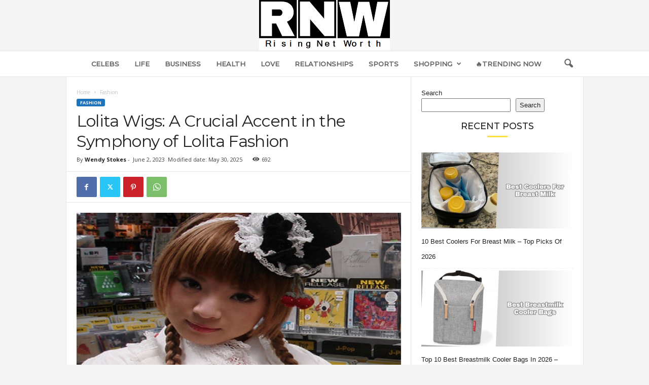

--- FILE ---
content_type: text/html; charset=UTF-8
request_url: https://www.risingnetworth.com/lolita-wigs-a-crucial-accent-in-the-symphony-of-lolita-fashion/
body_size: 23263
content:
<!doctype html >
<!--[if IE 8]>    <html class="ie8" lang="en-US"> <![endif]-->
<!--[if IE 9]>    <html class="ie9" lang="en-US"> <![endif]-->
<!--[if gt IE 8]><!--> <html lang="en-US"> <!--<![endif]-->
<head>
    <title>Lolita Wigs: A Crucial Accent in the Symphony of Lolita Fashion - Rising Net Worth</title>
    <meta charset="UTF-8" />
    <meta name="viewport" content="width=device-width, initial-scale=1.0">
    <link rel="pingback" href="https://www.risingnetworth.com/xmlrpc.php" />
    <meta name='robots' content='index, follow, max-image-preview:large, max-snippet:-1, max-video-preview:-1' />

	<!-- This site is optimized with the Yoast SEO plugin v26.8 - https://yoast.com/product/yoast-seo-wordpress/ -->
	<link rel="canonical" href="https://www.risingnetworth.com/lolita-wigs-a-crucial-accent-in-the-symphony-of-lolita-fashion/" />
	<meta property="og:locale" content="en_US" />
	<meta property="og:type" content="article" />
	<meta property="og:title" content="Lolita Wigs: A Crucial Accent in the Symphony of Lolita Fashion - Rising Net Worth" />
	<meta property="og:description" content="Lolita fashion, an intricate style born in the streets of Japan, draws its aesthetic influence from the Rococo and Victorian periods, embracing an ornate and doll-like appeal. One integral element that complements and often completes a Lolita outfit is the &#8220;Lolita wig&#8221;. Exuding both an essence of elegance and charm, Lolita wigs are the ultimate [&hellip;]" />
	<meta property="og:url" content="https://www.risingnetworth.com/lolita-wigs-a-crucial-accent-in-the-symphony-of-lolita-fashion/" />
	<meta property="og:site_name" content="Rising Net Worth" />
	<meta property="article:published_time" content="2023-06-02T16:57:49+00:00" />
	<meta property="article:modified_time" content="2025-05-30T14:56:06+00:00" />
	<meta property="og:image" content="https://www.risingnetworth.com/wp-content/uploads/2023/06/Lolita-Wigs-Symphony-of-Lolita-Fashion.jpg" />
	<meta property="og:image:width" content="800" />
	<meta property="og:image:height" content="400" />
	<meta property="og:image:type" content="image/jpeg" />
	<meta name="author" content="Wendy Stokes" />
	<meta name="twitter:card" content="summary_large_image" />
	<meta name="twitter:label1" content="Written by" />
	<meta name="twitter:data1" content="Wendy Stokes" />
	<meta name="twitter:label2" content="Est. reading time" />
	<meta name="twitter:data2" content="3 minutes" />
	<script type="application/ld+json" class="yoast-schema-graph">{"@context":"https://schema.org","@graph":[{"@type":"Article","@id":"https://www.risingnetworth.com/lolita-wigs-a-crucial-accent-in-the-symphony-of-lolita-fashion/#article","isPartOf":{"@id":"https://www.risingnetworth.com/lolita-wigs-a-crucial-accent-in-the-symphony-of-lolita-fashion/"},"author":{"name":"Wendy Stokes","@id":"https://www.risingnetworth.com/#/schema/person/ef2c7558b2a33e91c158d95fc624160b"},"headline":"Lolita Wigs: A Crucial Accent in the Symphony of Lolita Fashion","datePublished":"2023-06-02T16:57:49+00:00","dateModified":"2025-05-30T14:56:06+00:00","mainEntityOfPage":{"@id":"https://www.risingnetworth.com/lolita-wigs-a-crucial-accent-in-the-symphony-of-lolita-fashion/"},"wordCount":506,"publisher":{"@id":"https://www.risingnetworth.com/#/schema/person/ef2c7558b2a33e91c158d95fc624160b"},"image":{"@id":"https://www.risingnetworth.com/lolita-wigs-a-crucial-accent-in-the-symphony-of-lolita-fashion/#primaryimage"},"thumbnailUrl":"https://www.risingnetworth.com/wp-content/uploads/2023/06/Lolita-Wigs-Symphony-of-Lolita-Fashion.jpg","articleSection":["Fashion"],"inLanguage":"en-US"},{"@type":"WebPage","@id":"https://www.risingnetworth.com/lolita-wigs-a-crucial-accent-in-the-symphony-of-lolita-fashion/","url":"https://www.risingnetworth.com/lolita-wigs-a-crucial-accent-in-the-symphony-of-lolita-fashion/","name":"Lolita Wigs: A Crucial Accent in the Symphony of Lolita Fashion - Rising Net Worth","isPartOf":{"@id":"https://www.risingnetworth.com/#website"},"primaryImageOfPage":{"@id":"https://www.risingnetworth.com/lolita-wigs-a-crucial-accent-in-the-symphony-of-lolita-fashion/#primaryimage"},"image":{"@id":"https://www.risingnetworth.com/lolita-wigs-a-crucial-accent-in-the-symphony-of-lolita-fashion/#primaryimage"},"thumbnailUrl":"https://www.risingnetworth.com/wp-content/uploads/2023/06/Lolita-Wigs-Symphony-of-Lolita-Fashion.jpg","datePublished":"2023-06-02T16:57:49+00:00","dateModified":"2025-05-30T14:56:06+00:00","breadcrumb":{"@id":"https://www.risingnetworth.com/lolita-wigs-a-crucial-accent-in-the-symphony-of-lolita-fashion/#breadcrumb"},"inLanguage":"en-US","potentialAction":[{"@type":"ReadAction","target":["https://www.risingnetworth.com/lolita-wigs-a-crucial-accent-in-the-symphony-of-lolita-fashion/"]}]},{"@type":"ImageObject","inLanguage":"en-US","@id":"https://www.risingnetworth.com/lolita-wigs-a-crucial-accent-in-the-symphony-of-lolita-fashion/#primaryimage","url":"https://www.risingnetworth.com/wp-content/uploads/2023/06/Lolita-Wigs-Symphony-of-Lolita-Fashion.jpg","contentUrl":"https://www.risingnetworth.com/wp-content/uploads/2023/06/Lolita-Wigs-Symphony-of-Lolita-Fashion.jpg","width":800,"height":400,"caption":"Lolita Wigs Symphony of Lolita Fashion"},{"@type":"BreadcrumbList","@id":"https://www.risingnetworth.com/lolita-wigs-a-crucial-accent-in-the-symphony-of-lolita-fashion/#breadcrumb","itemListElement":[{"@type":"ListItem","position":1,"name":"Home","item":"https://www.risingnetworth.com/"},{"@type":"ListItem","position":2,"name":"Lolita Wigs: A Crucial Accent in the Symphony of Lolita Fashion"}]},{"@type":"WebSite","@id":"https://www.risingnetworth.com/#website","url":"https://www.risingnetworth.com/","name":"Rising Net Worth","description":"Celebrity, Fashion, Lifestyle, Sports, News, Richest Rappers, Celebrity Houses and Salary","publisher":{"@id":"https://www.risingnetworth.com/#/schema/person/ef2c7558b2a33e91c158d95fc624160b"},"potentialAction":[{"@type":"SearchAction","target":{"@type":"EntryPoint","urlTemplate":"https://www.risingnetworth.com/?s={search_term_string}"},"query-input":{"@type":"PropertyValueSpecification","valueRequired":true,"valueName":"search_term_string"}}],"inLanguage":"en-US"},{"@type":["Person","Organization"],"@id":"https://www.risingnetworth.com/#/schema/person/ef2c7558b2a33e91c158d95fc624160b","name":"Wendy Stokes","logo":{"@id":"https://www.risingnetworth.com/#/schema/person/image/"}}]}</script>
	<!-- / Yoast SEO plugin. -->


<link rel='dns-prefetch' href='//fonts.googleapis.com' />
<!-- www.risingnetworth.com is managing ads with Advanced Ads 2.0.16 – https://wpadvancedads.com/ --><script id="risin-ready">
			window.advanced_ads_ready=function(e,a){a=a||"complete";var d=function(e){return"interactive"===a?"loading"!==e:"complete"===e};d(document.readyState)?e():document.addEventListener("readystatechange",(function(a){d(a.target.readyState)&&e()}),{once:"interactive"===a})},window.advanced_ads_ready_queue=window.advanced_ads_ready_queue||[];		</script>
		<style id='wp-img-auto-sizes-contain-inline-css' type='text/css'>
img:is([sizes=auto i],[sizes^="auto," i]){contain-intrinsic-size:3000px 1500px}
/*# sourceURL=wp-img-auto-sizes-contain-inline-css */
</style>

<link rel='stylesheet' id='wp-block-library-css' href='https://www.risingnetworth.com/wp-includes/css/dist/block-library/style.min.css?ver=6.9' type='text/css' media='all' />
<style id='wp-block-image-inline-css' type='text/css'>
.wp-block-image>a,.wp-block-image>figure>a{display:inline-block}.wp-block-image img{box-sizing:border-box;height:auto;max-width:100%;vertical-align:bottom}@media not (prefers-reduced-motion){.wp-block-image img.hide{visibility:hidden}.wp-block-image img.show{animation:show-content-image .4s}}.wp-block-image[style*=border-radius] img,.wp-block-image[style*=border-radius]>a{border-radius:inherit}.wp-block-image.has-custom-border img{box-sizing:border-box}.wp-block-image.aligncenter{text-align:center}.wp-block-image.alignfull>a,.wp-block-image.alignwide>a{width:100%}.wp-block-image.alignfull img,.wp-block-image.alignwide img{height:auto;width:100%}.wp-block-image .aligncenter,.wp-block-image .alignleft,.wp-block-image .alignright,.wp-block-image.aligncenter,.wp-block-image.alignleft,.wp-block-image.alignright{display:table}.wp-block-image .aligncenter>figcaption,.wp-block-image .alignleft>figcaption,.wp-block-image .alignright>figcaption,.wp-block-image.aligncenter>figcaption,.wp-block-image.alignleft>figcaption,.wp-block-image.alignright>figcaption{caption-side:bottom;display:table-caption}.wp-block-image .alignleft{float:left;margin:.5em 1em .5em 0}.wp-block-image .alignright{float:right;margin:.5em 0 .5em 1em}.wp-block-image .aligncenter{margin-left:auto;margin-right:auto}.wp-block-image :where(figcaption){margin-bottom:1em;margin-top:.5em}.wp-block-image.is-style-circle-mask img{border-radius:9999px}@supports ((-webkit-mask-image:none) or (mask-image:none)) or (-webkit-mask-image:none){.wp-block-image.is-style-circle-mask img{border-radius:0;-webkit-mask-image:url('data:image/svg+xml;utf8,<svg viewBox="0 0 100 100" xmlns="http://www.w3.org/2000/svg"><circle cx="50" cy="50" r="50"/></svg>');mask-image:url('data:image/svg+xml;utf8,<svg viewBox="0 0 100 100" xmlns="http://www.w3.org/2000/svg"><circle cx="50" cy="50" r="50"/></svg>');mask-mode:alpha;-webkit-mask-position:center;mask-position:center;-webkit-mask-repeat:no-repeat;mask-repeat:no-repeat;-webkit-mask-size:contain;mask-size:contain}}:root :where(.wp-block-image.is-style-rounded img,.wp-block-image .is-style-rounded img){border-radius:9999px}.wp-block-image figure{margin:0}.wp-lightbox-container{display:flex;flex-direction:column;position:relative}.wp-lightbox-container img{cursor:zoom-in}.wp-lightbox-container img:hover+button{opacity:1}.wp-lightbox-container button{align-items:center;backdrop-filter:blur(16px) saturate(180%);background-color:#5a5a5a40;border:none;border-radius:4px;cursor:zoom-in;display:flex;height:20px;justify-content:center;opacity:0;padding:0;position:absolute;right:16px;text-align:center;top:16px;width:20px;z-index:100}@media not (prefers-reduced-motion){.wp-lightbox-container button{transition:opacity .2s ease}}.wp-lightbox-container button:focus-visible{outline:3px auto #5a5a5a40;outline:3px auto -webkit-focus-ring-color;outline-offset:3px}.wp-lightbox-container button:hover{cursor:pointer;opacity:1}.wp-lightbox-container button:focus{opacity:1}.wp-lightbox-container button:focus,.wp-lightbox-container button:hover,.wp-lightbox-container button:not(:hover):not(:active):not(.has-background){background-color:#5a5a5a40;border:none}.wp-lightbox-overlay{box-sizing:border-box;cursor:zoom-out;height:100vh;left:0;overflow:hidden;position:fixed;top:0;visibility:hidden;width:100%;z-index:100000}.wp-lightbox-overlay .close-button{align-items:center;cursor:pointer;display:flex;justify-content:center;min-height:40px;min-width:40px;padding:0;position:absolute;right:calc(env(safe-area-inset-right) + 16px);top:calc(env(safe-area-inset-top) + 16px);z-index:5000000}.wp-lightbox-overlay .close-button:focus,.wp-lightbox-overlay .close-button:hover,.wp-lightbox-overlay .close-button:not(:hover):not(:active):not(.has-background){background:none;border:none}.wp-lightbox-overlay .lightbox-image-container{height:var(--wp--lightbox-container-height);left:50%;overflow:hidden;position:absolute;top:50%;transform:translate(-50%,-50%);transform-origin:top left;width:var(--wp--lightbox-container-width);z-index:9999999999}.wp-lightbox-overlay .wp-block-image{align-items:center;box-sizing:border-box;display:flex;height:100%;justify-content:center;margin:0;position:relative;transform-origin:0 0;width:100%;z-index:3000000}.wp-lightbox-overlay .wp-block-image img{height:var(--wp--lightbox-image-height);min-height:var(--wp--lightbox-image-height);min-width:var(--wp--lightbox-image-width);width:var(--wp--lightbox-image-width)}.wp-lightbox-overlay .wp-block-image figcaption{display:none}.wp-lightbox-overlay button{background:none;border:none}.wp-lightbox-overlay .scrim{background-color:#fff;height:100%;opacity:.9;position:absolute;width:100%;z-index:2000000}.wp-lightbox-overlay.active{visibility:visible}@media not (prefers-reduced-motion){.wp-lightbox-overlay.active{animation:turn-on-visibility .25s both}.wp-lightbox-overlay.active img{animation:turn-on-visibility .35s both}.wp-lightbox-overlay.show-closing-animation:not(.active){animation:turn-off-visibility .35s both}.wp-lightbox-overlay.show-closing-animation:not(.active) img{animation:turn-off-visibility .25s both}.wp-lightbox-overlay.zoom.active{animation:none;opacity:1;visibility:visible}.wp-lightbox-overlay.zoom.active .lightbox-image-container{animation:lightbox-zoom-in .4s}.wp-lightbox-overlay.zoom.active .lightbox-image-container img{animation:none}.wp-lightbox-overlay.zoom.active .scrim{animation:turn-on-visibility .4s forwards}.wp-lightbox-overlay.zoom.show-closing-animation:not(.active){animation:none}.wp-lightbox-overlay.zoom.show-closing-animation:not(.active) .lightbox-image-container{animation:lightbox-zoom-out .4s}.wp-lightbox-overlay.zoom.show-closing-animation:not(.active) .lightbox-image-container img{animation:none}.wp-lightbox-overlay.zoom.show-closing-animation:not(.active) .scrim{animation:turn-off-visibility .4s forwards}}@keyframes show-content-image{0%{visibility:hidden}99%{visibility:hidden}to{visibility:visible}}@keyframes turn-on-visibility{0%{opacity:0}to{opacity:1}}@keyframes turn-off-visibility{0%{opacity:1;visibility:visible}99%{opacity:0;visibility:visible}to{opacity:0;visibility:hidden}}@keyframes lightbox-zoom-in{0%{transform:translate(calc((-100vw + var(--wp--lightbox-scrollbar-width))/2 + var(--wp--lightbox-initial-left-position)),calc(-50vh + var(--wp--lightbox-initial-top-position))) scale(var(--wp--lightbox-scale))}to{transform:translate(-50%,-50%) scale(1)}}@keyframes lightbox-zoom-out{0%{transform:translate(-50%,-50%) scale(1);visibility:visible}99%{visibility:visible}to{transform:translate(calc((-100vw + var(--wp--lightbox-scrollbar-width))/2 + var(--wp--lightbox-initial-left-position)),calc(-50vh + var(--wp--lightbox-initial-top-position))) scale(var(--wp--lightbox-scale));visibility:hidden}}
/*# sourceURL=https://www.risingnetworth.com/wp-includes/blocks/image/style.min.css */
</style>
<style id='wp-block-latest-posts-inline-css' type='text/css'>
.wp-block-latest-posts{box-sizing:border-box}.wp-block-latest-posts.alignleft{margin-right:2em}.wp-block-latest-posts.alignright{margin-left:2em}.wp-block-latest-posts.wp-block-latest-posts__list{list-style:none}.wp-block-latest-posts.wp-block-latest-posts__list li{clear:both;overflow-wrap:break-word}.wp-block-latest-posts.is-grid{display:flex;flex-wrap:wrap}.wp-block-latest-posts.is-grid li{margin:0 1.25em 1.25em 0;width:100%}@media (min-width:600px){.wp-block-latest-posts.columns-2 li{width:calc(50% - .625em)}.wp-block-latest-posts.columns-2 li:nth-child(2n){margin-right:0}.wp-block-latest-posts.columns-3 li{width:calc(33.33333% - .83333em)}.wp-block-latest-posts.columns-3 li:nth-child(3n){margin-right:0}.wp-block-latest-posts.columns-4 li{width:calc(25% - .9375em)}.wp-block-latest-posts.columns-4 li:nth-child(4n){margin-right:0}.wp-block-latest-posts.columns-5 li{width:calc(20% - 1em)}.wp-block-latest-posts.columns-5 li:nth-child(5n){margin-right:0}.wp-block-latest-posts.columns-6 li{width:calc(16.66667% - 1.04167em)}.wp-block-latest-posts.columns-6 li:nth-child(6n){margin-right:0}}:root :where(.wp-block-latest-posts.is-grid){padding:0}:root :where(.wp-block-latest-posts.wp-block-latest-posts__list){padding-left:0}.wp-block-latest-posts__post-author,.wp-block-latest-posts__post-date{display:block;font-size:.8125em}.wp-block-latest-posts__post-excerpt,.wp-block-latest-posts__post-full-content{margin-bottom:1em;margin-top:.5em}.wp-block-latest-posts__featured-image a{display:inline-block}.wp-block-latest-posts__featured-image img{height:auto;max-width:100%;width:auto}.wp-block-latest-posts__featured-image.alignleft{float:left;margin-right:1em}.wp-block-latest-posts__featured-image.alignright{float:right;margin-left:1em}.wp-block-latest-posts__featured-image.aligncenter{margin-bottom:1em;text-align:center}
/*# sourceURL=https://www.risingnetworth.com/wp-includes/blocks/latest-posts/style.min.css */
</style>
<style id='wp-block-search-inline-css' type='text/css'>
.wp-block-search__button{margin-left:10px;word-break:normal}.wp-block-search__button.has-icon{line-height:0}.wp-block-search__button svg{height:1.25em;min-height:24px;min-width:24px;width:1.25em;fill:currentColor;vertical-align:text-bottom}:where(.wp-block-search__button){border:1px solid #ccc;padding:6px 10px}.wp-block-search__inside-wrapper{display:flex;flex:auto;flex-wrap:nowrap;max-width:100%}.wp-block-search__label{width:100%}.wp-block-search.wp-block-search__button-only .wp-block-search__button{box-sizing:border-box;display:flex;flex-shrink:0;justify-content:center;margin-left:0;max-width:100%}.wp-block-search.wp-block-search__button-only .wp-block-search__inside-wrapper{min-width:0!important;transition-property:width}.wp-block-search.wp-block-search__button-only .wp-block-search__input{flex-basis:100%;transition-duration:.3s}.wp-block-search.wp-block-search__button-only.wp-block-search__searchfield-hidden,.wp-block-search.wp-block-search__button-only.wp-block-search__searchfield-hidden .wp-block-search__inside-wrapper{overflow:hidden}.wp-block-search.wp-block-search__button-only.wp-block-search__searchfield-hidden .wp-block-search__input{border-left-width:0!important;border-right-width:0!important;flex-basis:0;flex-grow:0;margin:0;min-width:0!important;padding-left:0!important;padding-right:0!important;width:0!important}:where(.wp-block-search__input){appearance:none;border:1px solid #949494;flex-grow:1;font-family:inherit;font-size:inherit;font-style:inherit;font-weight:inherit;letter-spacing:inherit;line-height:inherit;margin-left:0;margin-right:0;min-width:3rem;padding:8px;text-decoration:unset!important;text-transform:inherit}:where(.wp-block-search__button-inside .wp-block-search__inside-wrapper){background-color:#fff;border:1px solid #949494;box-sizing:border-box;padding:4px}:where(.wp-block-search__button-inside .wp-block-search__inside-wrapper) .wp-block-search__input{border:none;border-radius:0;padding:0 4px}:where(.wp-block-search__button-inside .wp-block-search__inside-wrapper) .wp-block-search__input:focus{outline:none}:where(.wp-block-search__button-inside .wp-block-search__inside-wrapper) :where(.wp-block-search__button){padding:4px 8px}.wp-block-search.aligncenter .wp-block-search__inside-wrapper{margin:auto}.wp-block[data-align=right] .wp-block-search.wp-block-search__button-only .wp-block-search__inside-wrapper{float:right}
/*# sourceURL=https://www.risingnetworth.com/wp-includes/blocks/search/style.min.css */
</style>
<style id='global-styles-inline-css' type='text/css'>
:root{--wp--preset--aspect-ratio--square: 1;--wp--preset--aspect-ratio--4-3: 4/3;--wp--preset--aspect-ratio--3-4: 3/4;--wp--preset--aspect-ratio--3-2: 3/2;--wp--preset--aspect-ratio--2-3: 2/3;--wp--preset--aspect-ratio--16-9: 16/9;--wp--preset--aspect-ratio--9-16: 9/16;--wp--preset--color--black: #000000;--wp--preset--color--cyan-bluish-gray: #abb8c3;--wp--preset--color--white: #ffffff;--wp--preset--color--pale-pink: #f78da7;--wp--preset--color--vivid-red: #cf2e2e;--wp--preset--color--luminous-vivid-orange: #ff6900;--wp--preset--color--luminous-vivid-amber: #fcb900;--wp--preset--color--light-green-cyan: #7bdcb5;--wp--preset--color--vivid-green-cyan: #00d084;--wp--preset--color--pale-cyan-blue: #8ed1fc;--wp--preset--color--vivid-cyan-blue: #0693e3;--wp--preset--color--vivid-purple: #9b51e0;--wp--preset--gradient--vivid-cyan-blue-to-vivid-purple: linear-gradient(135deg,rgb(6,147,227) 0%,rgb(155,81,224) 100%);--wp--preset--gradient--light-green-cyan-to-vivid-green-cyan: linear-gradient(135deg,rgb(122,220,180) 0%,rgb(0,208,130) 100%);--wp--preset--gradient--luminous-vivid-amber-to-luminous-vivid-orange: linear-gradient(135deg,rgb(252,185,0) 0%,rgb(255,105,0) 100%);--wp--preset--gradient--luminous-vivid-orange-to-vivid-red: linear-gradient(135deg,rgb(255,105,0) 0%,rgb(207,46,46) 100%);--wp--preset--gradient--very-light-gray-to-cyan-bluish-gray: linear-gradient(135deg,rgb(238,238,238) 0%,rgb(169,184,195) 100%);--wp--preset--gradient--cool-to-warm-spectrum: linear-gradient(135deg,rgb(74,234,220) 0%,rgb(151,120,209) 20%,rgb(207,42,186) 40%,rgb(238,44,130) 60%,rgb(251,105,98) 80%,rgb(254,248,76) 100%);--wp--preset--gradient--blush-light-purple: linear-gradient(135deg,rgb(255,206,236) 0%,rgb(152,150,240) 100%);--wp--preset--gradient--blush-bordeaux: linear-gradient(135deg,rgb(254,205,165) 0%,rgb(254,45,45) 50%,rgb(107,0,62) 100%);--wp--preset--gradient--luminous-dusk: linear-gradient(135deg,rgb(255,203,112) 0%,rgb(199,81,192) 50%,rgb(65,88,208) 100%);--wp--preset--gradient--pale-ocean: linear-gradient(135deg,rgb(255,245,203) 0%,rgb(182,227,212) 50%,rgb(51,167,181) 100%);--wp--preset--gradient--electric-grass: linear-gradient(135deg,rgb(202,248,128) 0%,rgb(113,206,126) 100%);--wp--preset--gradient--midnight: linear-gradient(135deg,rgb(2,3,129) 0%,rgb(40,116,252) 100%);--wp--preset--font-size--small: 10px;--wp--preset--font-size--medium: 20px;--wp--preset--font-size--large: 30px;--wp--preset--font-size--x-large: 42px;--wp--preset--font-size--regular: 14px;--wp--preset--font-size--larger: 48px;--wp--preset--spacing--20: 0.44rem;--wp--preset--spacing--30: 0.67rem;--wp--preset--spacing--40: 1rem;--wp--preset--spacing--50: 1.5rem;--wp--preset--spacing--60: 2.25rem;--wp--preset--spacing--70: 3.38rem;--wp--preset--spacing--80: 5.06rem;--wp--preset--shadow--natural: 6px 6px 9px rgba(0, 0, 0, 0.2);--wp--preset--shadow--deep: 12px 12px 50px rgba(0, 0, 0, 0.4);--wp--preset--shadow--sharp: 6px 6px 0px rgba(0, 0, 0, 0.2);--wp--preset--shadow--outlined: 6px 6px 0px -3px rgb(255, 255, 255), 6px 6px rgb(0, 0, 0);--wp--preset--shadow--crisp: 6px 6px 0px rgb(0, 0, 0);}:where(.is-layout-flex){gap: 0.5em;}:where(.is-layout-grid){gap: 0.5em;}body .is-layout-flex{display: flex;}.is-layout-flex{flex-wrap: wrap;align-items: center;}.is-layout-flex > :is(*, div){margin: 0;}body .is-layout-grid{display: grid;}.is-layout-grid > :is(*, div){margin: 0;}:where(.wp-block-columns.is-layout-flex){gap: 2em;}:where(.wp-block-columns.is-layout-grid){gap: 2em;}:where(.wp-block-post-template.is-layout-flex){gap: 1.25em;}:where(.wp-block-post-template.is-layout-grid){gap: 1.25em;}.has-black-color{color: var(--wp--preset--color--black) !important;}.has-cyan-bluish-gray-color{color: var(--wp--preset--color--cyan-bluish-gray) !important;}.has-white-color{color: var(--wp--preset--color--white) !important;}.has-pale-pink-color{color: var(--wp--preset--color--pale-pink) !important;}.has-vivid-red-color{color: var(--wp--preset--color--vivid-red) !important;}.has-luminous-vivid-orange-color{color: var(--wp--preset--color--luminous-vivid-orange) !important;}.has-luminous-vivid-amber-color{color: var(--wp--preset--color--luminous-vivid-amber) !important;}.has-light-green-cyan-color{color: var(--wp--preset--color--light-green-cyan) !important;}.has-vivid-green-cyan-color{color: var(--wp--preset--color--vivid-green-cyan) !important;}.has-pale-cyan-blue-color{color: var(--wp--preset--color--pale-cyan-blue) !important;}.has-vivid-cyan-blue-color{color: var(--wp--preset--color--vivid-cyan-blue) !important;}.has-vivid-purple-color{color: var(--wp--preset--color--vivid-purple) !important;}.has-black-background-color{background-color: var(--wp--preset--color--black) !important;}.has-cyan-bluish-gray-background-color{background-color: var(--wp--preset--color--cyan-bluish-gray) !important;}.has-white-background-color{background-color: var(--wp--preset--color--white) !important;}.has-pale-pink-background-color{background-color: var(--wp--preset--color--pale-pink) !important;}.has-vivid-red-background-color{background-color: var(--wp--preset--color--vivid-red) !important;}.has-luminous-vivid-orange-background-color{background-color: var(--wp--preset--color--luminous-vivid-orange) !important;}.has-luminous-vivid-amber-background-color{background-color: var(--wp--preset--color--luminous-vivid-amber) !important;}.has-light-green-cyan-background-color{background-color: var(--wp--preset--color--light-green-cyan) !important;}.has-vivid-green-cyan-background-color{background-color: var(--wp--preset--color--vivid-green-cyan) !important;}.has-pale-cyan-blue-background-color{background-color: var(--wp--preset--color--pale-cyan-blue) !important;}.has-vivid-cyan-blue-background-color{background-color: var(--wp--preset--color--vivid-cyan-blue) !important;}.has-vivid-purple-background-color{background-color: var(--wp--preset--color--vivid-purple) !important;}.has-black-border-color{border-color: var(--wp--preset--color--black) !important;}.has-cyan-bluish-gray-border-color{border-color: var(--wp--preset--color--cyan-bluish-gray) !important;}.has-white-border-color{border-color: var(--wp--preset--color--white) !important;}.has-pale-pink-border-color{border-color: var(--wp--preset--color--pale-pink) !important;}.has-vivid-red-border-color{border-color: var(--wp--preset--color--vivid-red) !important;}.has-luminous-vivid-orange-border-color{border-color: var(--wp--preset--color--luminous-vivid-orange) !important;}.has-luminous-vivid-amber-border-color{border-color: var(--wp--preset--color--luminous-vivid-amber) !important;}.has-light-green-cyan-border-color{border-color: var(--wp--preset--color--light-green-cyan) !important;}.has-vivid-green-cyan-border-color{border-color: var(--wp--preset--color--vivid-green-cyan) !important;}.has-pale-cyan-blue-border-color{border-color: var(--wp--preset--color--pale-cyan-blue) !important;}.has-vivid-cyan-blue-border-color{border-color: var(--wp--preset--color--vivid-cyan-blue) !important;}.has-vivid-purple-border-color{border-color: var(--wp--preset--color--vivid-purple) !important;}.has-vivid-cyan-blue-to-vivid-purple-gradient-background{background: var(--wp--preset--gradient--vivid-cyan-blue-to-vivid-purple) !important;}.has-light-green-cyan-to-vivid-green-cyan-gradient-background{background: var(--wp--preset--gradient--light-green-cyan-to-vivid-green-cyan) !important;}.has-luminous-vivid-amber-to-luminous-vivid-orange-gradient-background{background: var(--wp--preset--gradient--luminous-vivid-amber-to-luminous-vivid-orange) !important;}.has-luminous-vivid-orange-to-vivid-red-gradient-background{background: var(--wp--preset--gradient--luminous-vivid-orange-to-vivid-red) !important;}.has-very-light-gray-to-cyan-bluish-gray-gradient-background{background: var(--wp--preset--gradient--very-light-gray-to-cyan-bluish-gray) !important;}.has-cool-to-warm-spectrum-gradient-background{background: var(--wp--preset--gradient--cool-to-warm-spectrum) !important;}.has-blush-light-purple-gradient-background{background: var(--wp--preset--gradient--blush-light-purple) !important;}.has-blush-bordeaux-gradient-background{background: var(--wp--preset--gradient--blush-bordeaux) !important;}.has-luminous-dusk-gradient-background{background: var(--wp--preset--gradient--luminous-dusk) !important;}.has-pale-ocean-gradient-background{background: var(--wp--preset--gradient--pale-ocean) !important;}.has-electric-grass-gradient-background{background: var(--wp--preset--gradient--electric-grass) !important;}.has-midnight-gradient-background{background: var(--wp--preset--gradient--midnight) !important;}.has-small-font-size{font-size: var(--wp--preset--font-size--small) !important;}.has-medium-font-size{font-size: var(--wp--preset--font-size--medium) !important;}.has-large-font-size{font-size: var(--wp--preset--font-size--large) !important;}.has-x-large-font-size{font-size: var(--wp--preset--font-size--x-large) !important;}
/*# sourceURL=global-styles-inline-css */
</style>

<style id='classic-theme-styles-inline-css' type='text/css'>
/*! This file is auto-generated */
.wp-block-button__link{color:#fff;background-color:#32373c;border-radius:9999px;box-shadow:none;text-decoration:none;padding:calc(.667em + 2px) calc(1.333em + 2px);font-size:1.125em}.wp-block-file__button{background:#32373c;color:#fff;text-decoration:none}
/*# sourceURL=/wp-includes/css/classic-themes.min.css */
</style>
<link rel='stylesheet' id='ez-toc-css' href='https://www.risingnetworth.com/wp-content/plugins/easy-table-of-contents/assets/css/screen.min.css?ver=2.0.80' type='text/css' media='all' />
<style id='ez-toc-inline-css' type='text/css'>
div#ez-toc-container .ez-toc-title {font-size: 120%;}div#ez-toc-container .ez-toc-title {font-weight: 500;}div#ez-toc-container ul li , div#ez-toc-container ul li a {font-size: 95%;}div#ez-toc-container ul li , div#ez-toc-container ul li a {font-weight: 500;}div#ez-toc-container nav ul ul li {font-size: 90%;}.ez-toc-box-title {font-weight: bold; margin-bottom: 10px; text-align: center; text-transform: uppercase; letter-spacing: 1px; color: #666; padding-bottom: 5px;position:absolute;top:-4%;left:5%;background-color: inherit;transition: top 0.3s ease;}.ez-toc-box-title.toc-closed {top:-25%;}
/*# sourceURL=ez-toc-inline-css */
</style>
<link rel='stylesheet' id='google-fonts-style-css' href='https://fonts.googleapis.com/css?family=Montserrat%3A400%2C300%2C500%7COpen+Sans%3A400%2C600%2C700%2C300%2C500%7CRoboto+Condensed%3A400%2C500%2C700%2C300&#038;display=swap&#038;ver=5.4.3.4' type='text/css' media='all' />
<link rel='stylesheet' id='td-theme-css' href='https://www.risingnetworth.com/wp-content/themes/Newsmag/style.css?ver=5.4.3.4' type='text/css' media='all' />
<style id='td-theme-inline-css' type='text/css'>
    
        /* custom css - generated by TagDiv Composer */
        @media (max-width: 767px) {
            .td-header-desktop-wrap {
                display: none;
            }
        }
        @media (min-width: 767px) {
            .td-header-mobile-wrap {
                display: none;
            }
        }
    
	
/*# sourceURL=td-theme-inline-css */
</style>
<link rel='stylesheet' id='td-legacy-framework-front-style-css' href='https://www.risingnetworth.com/wp-content/plugins/td-composer/legacy/Newsmag/assets/css/td_legacy_main.css?ver=02f7892c77f8d92ff3a6477b3d96dee8' type='text/css' media='all' />
<link rel='stylesheet' id='td-theme-demo-style-css' href='https://www.risingnetworth.com/wp-content/plugins/td-composer/legacy/Newsmag/includes/demos/voice/demo_style.css?ver=5.4.3.4' type='text/css' media='all' />
<link rel='stylesheet' id='wp-block-paragraph-css' href='https://www.risingnetworth.com/wp-includes/blocks/paragraph/style.min.css?ver=6.9' type='text/css' media='all' />
<script type="text/javascript" src="https://www.risingnetworth.com/wp-includes/js/jquery/jquery.min.js?ver=3.7.1" id="jquery-core-js"></script>
<script type="text/javascript" src="https://www.risingnetworth.com/wp-includes/js/jquery/jquery-migrate.min.js?ver=3.4.1" id="jquery-migrate-js"></script>

<!-- JS generated by theme -->

<script type="text/javascript" id="td-generated-header-js">
    
    

	    var tdBlocksArray = []; //here we store all the items for the current page

	    // td_block class - each ajax block uses a object of this class for requests
	    function tdBlock() {
		    this.id = '';
		    this.block_type = 1; //block type id (1-234 etc)
		    this.atts = '';
		    this.td_column_number = '';
		    this.td_current_page = 1; //
		    this.post_count = 0; //from wp
		    this.found_posts = 0; //from wp
		    this.max_num_pages = 0; //from wp
		    this.td_filter_value = ''; //current live filter value
		    this.is_ajax_running = false;
		    this.td_user_action = ''; // load more or infinite loader (used by the animation)
		    this.header_color = '';
		    this.ajax_pagination_infinite_stop = ''; //show load more at page x
	    }

        // td_js_generator - mini detector
        ( function () {
            var htmlTag = document.getElementsByTagName("html")[0];

	        if ( navigator.userAgent.indexOf("MSIE 10.0") > -1 ) {
                htmlTag.className += ' ie10';
            }

            if ( !!navigator.userAgent.match(/Trident.*rv\:11\./) ) {
                htmlTag.className += ' ie11';
            }

	        if ( navigator.userAgent.indexOf("Edge") > -1 ) {
                htmlTag.className += ' ieEdge';
            }

            if ( /(iPad|iPhone|iPod)/g.test(navigator.userAgent) ) {
                htmlTag.className += ' td-md-is-ios';
            }

            var user_agent = navigator.userAgent.toLowerCase();
            if ( user_agent.indexOf("android") > -1 ) {
                htmlTag.className += ' td-md-is-android';
            }

            if ( -1 !== navigator.userAgent.indexOf('Mac OS X')  ) {
                htmlTag.className += ' td-md-is-os-x';
            }

            if ( /chrom(e|ium)/.test(navigator.userAgent.toLowerCase()) ) {
               htmlTag.className += ' td-md-is-chrome';
            }

            if ( -1 !== navigator.userAgent.indexOf('Firefox') ) {
                htmlTag.className += ' td-md-is-firefox';
            }

            if ( -1 !== navigator.userAgent.indexOf('Safari') && -1 === navigator.userAgent.indexOf('Chrome') ) {
                htmlTag.className += ' td-md-is-safari';
            }

            if( -1 !== navigator.userAgent.indexOf('IEMobile') ){
                htmlTag.className += ' td-md-is-iemobile';
            }

        })();

        var tdLocalCache = {};

        ( function () {
            "use strict";

            tdLocalCache = {
                data: {},
                remove: function (resource_id) {
                    delete tdLocalCache.data[resource_id];
                },
                exist: function (resource_id) {
                    return tdLocalCache.data.hasOwnProperty(resource_id) && tdLocalCache.data[resource_id] !== null;
                },
                get: function (resource_id) {
                    return tdLocalCache.data[resource_id];
                },
                set: function (resource_id, cachedData) {
                    tdLocalCache.remove(resource_id);
                    tdLocalCache.data[resource_id] = cachedData;
                }
            };
        })();

    
    
var td_viewport_interval_list=[{"limitBottom":767,"sidebarWidth":251},{"limitBottom":1023,"sidebarWidth":339}];
var tdc_is_installed="yes";
var tdc_domain_active=false;
var td_ajax_url="https:\/\/www.risingnetworth.com\/wp-admin\/admin-ajax.php?td_theme_name=Newsmag&v=5.4.3.4";
var td_get_template_directory_uri="https:\/\/www.risingnetworth.com\/wp-content\/plugins\/td-composer\/legacy\/common";
var tds_snap_menu="";
var tds_logo_on_sticky="";
var tds_header_style="10";
var td_please_wait="Please wait...";
var td_email_user_pass_incorrect="User or password incorrect!";
var td_email_user_incorrect="Email or username incorrect!";
var td_email_incorrect="Email incorrect!";
var td_user_incorrect="Username incorrect!";
var td_email_user_empty="Email or username empty!";
var td_pass_empty="Pass empty!";
var td_pass_pattern_incorrect="Invalid Pass Pattern!";
var td_retype_pass_incorrect="Retyped Pass incorrect!";
var tds_more_articles_on_post_enable="";
var tds_more_articles_on_post_time_to_wait="";
var tds_more_articles_on_post_pages_distance_from_top=0;
var tds_captcha="";
var tds_theme_color_site_wide="#1e73be";
var tds_smart_sidebar="";
var tdThemeName="Newsmag";
var tdThemeNameWl="Newsmag";
var td_magnific_popup_translation_tPrev="Previous (Left arrow key)";
var td_magnific_popup_translation_tNext="Next (Right arrow key)";
var td_magnific_popup_translation_tCounter="%curr% of %total%";
var td_magnific_popup_translation_ajax_tError="The content from %url% could not be loaded.";
var td_magnific_popup_translation_image_tError="The image #%curr% could not be loaded.";
var tdBlockNonce="26a84f91db";
var tdMobileMenu="enabled";
var tdMobileSearch="enabled";
var tdDateNamesI18n={"month_names":["January","February","March","April","May","June","July","August","September","October","November","December"],"month_names_short":["Jan","Feb","Mar","Apr","May","Jun","Jul","Aug","Sep","Oct","Nov","Dec"],"day_names":["Sunday","Monday","Tuesday","Wednesday","Thursday","Friday","Saturday"],"day_names_short":["Sun","Mon","Tue","Wed","Thu","Fri","Sat"]};
var td_deploy_mode="deploy";
var td_ad_background_click_link="";
var td_ad_background_click_target="";
</script>


<!-- Header style compiled by theme -->

<style>
/* custom css - generated by TagDiv Composer */
    

body {
	background-color:#f4f4f4;
}
.td-header-border:before,
    .td-trending-now-title,
    .td_block_mega_menu .td_mega_menu_sub_cats .cur-sub-cat,
    .td-post-category:hover,
    .td-header-style-2 .td-header-sp-logo,
    .td-next-prev-wrap a:hover i,
    .page-nav .current,
    .widget_calendar tfoot a:hover,
    .td-footer-container .widget_search .wpb_button:hover,
    .td-scroll-up-visible,
    .dropcap,
    .td-category a,
    input[type="submit"]:hover,
    .td-post-small-box a:hover,
    .td-404-sub-sub-title a:hover,
    .td-rating-bar-wrap div,
    .td_top_authors .td-active .td-author-post-count,
    .td_top_authors .td-active .td-author-comments-count,
    .td_smart_list_3 .td-sml3-top-controls i:hover,
    .td_smart_list_3 .td-sml3-bottom-controls i:hover,
    .td_wrapper_video_playlist .td_video_controls_playlist_wrapper,
    .td-read-more a:hover,
    .td-login-wrap .btn,
    .td_display_err,
    .td-header-style-6 .td-top-menu-full,
    #bbpress-forums button:hover,
    #bbpress-forums .bbp-pagination .current,
    .bbp_widget_login .button:hover,
    .header-search-wrap .td-drop-down-search .btn:hover,
    .td-post-text-content .more-link-wrap:hover a,
    #buddypress div.item-list-tabs ul li > a span,
    #buddypress div.item-list-tabs ul li > a:hover span,
    #buddypress input[type=submit]:hover,
    #buddypress a.button:hover span,
    #buddypress div.item-list-tabs ul li.selected a span,
    #buddypress div.item-list-tabs ul li.current a span,
    #buddypress input[type=submit]:focus,
    .td-grid-style-3 .td-big-grid-post .td-module-thumb a:last-child:before,
    .td-grid-style-4 .td-big-grid-post .td-module-thumb a:last-child:before,
    .td-grid-style-5 .td-big-grid-post .td-module-thumb:after,
    .td_category_template_2 .td-category-siblings .td-category a:hover,
    .td-weather-week:before,
    .td-weather-information:before,
     .td_3D_btn,
    .td_shadow_btn,
    .td_default_btn,
    .td_square_btn, 
    .td_outlined_btn:hover {
        background-color: #1e73be;
    }

    @media (max-width: 767px) {
        .td-category a.td-current-sub-category {
            background-color: #1e73be;
        }
    }

    .woocommerce .onsale,
    .woocommerce .woocommerce a.button:hover,
    .woocommerce-page .woocommerce .button:hover,
    .single-product .product .summary .cart .button:hover,
    .woocommerce .woocommerce .product a.button:hover,
    .woocommerce .product a.button:hover,
    .woocommerce .product #respond input#submit:hover,
    .woocommerce .checkout input#place_order:hover,
    .woocommerce .woocommerce.widget .button:hover,
    .woocommerce .woocommerce-message .button:hover,
    .woocommerce .woocommerce-error .button:hover,
    .woocommerce .woocommerce-info .button:hover,
    .woocommerce.widget .ui-slider .ui-slider-handle,
    .vc_btn-black:hover,
	.wpb_btn-black:hover,
	.item-list-tabs .feed:hover a,
	.td-smart-list-button:hover {
    	background-color: #1e73be;
    }

    .td-header-sp-top-menu .top-header-menu > .current-menu-item > a,
    .td-header-sp-top-menu .top-header-menu > .current-menu-ancestor > a,
    .td-header-sp-top-menu .top-header-menu > .current-category-ancestor > a,
    .td-header-sp-top-menu .top-header-menu > li > a:hover,
    .td-header-sp-top-menu .top-header-menu > .sfHover > a,
    .top-header-menu ul .current-menu-item > a,
    .top-header-menu ul .current-menu-ancestor > a,
    .top-header-menu ul .current-category-ancestor > a,
    .top-header-menu ul li > a:hover,
    .top-header-menu ul .sfHover > a,
    .sf-menu ul .td-menu-item > a:hover,
    .sf-menu ul .sfHover > a,
    .sf-menu ul .current-menu-ancestor > a,
    .sf-menu ul .current-category-ancestor > a,
    .sf-menu ul .current-menu-item > a,
    .td_module_wrap:hover .entry-title a,
    .td_mod_mega_menu:hover .entry-title a,
    .footer-email-wrap a,
    .widget a:hover,
    .td-footer-container .widget_calendar #today,
    .td-category-pulldown-filter a.td-pulldown-category-filter-link:hover,
    .td-load-more-wrap a:hover,
    .td-post-next-prev-content a:hover,
    .td-author-name a:hover,
    .td-author-url a:hover,
    .td_mod_related_posts:hover .entry-title a,
    .td-search-query,
    .header-search-wrap .td-drop-down-search .result-msg a:hover,
    .td_top_authors .td-active .td-authors-name a,
    .post blockquote p,
    .td-post-content blockquote p,
    .page blockquote p,
    .comment-list cite a:hover,
    .comment-list cite:hover,
    .comment-list .comment-reply-link:hover,
    a,
    .white-menu #td-header-menu .sf-menu > li > a:hover,
    .white-menu #td-header-menu .sf-menu > .current-menu-ancestor > a,
    .white-menu #td-header-menu .sf-menu > .current-menu-item > a,
    .td_quote_on_blocks,
    #bbpress-forums .bbp-forum-freshness a:hover,
    #bbpress-forums .bbp-topic-freshness a:hover,
    #bbpress-forums .bbp-forums-list li a:hover,
    #bbpress-forums .bbp-forum-title:hover,
    #bbpress-forums .bbp-topic-permalink:hover,
    #bbpress-forums .bbp-topic-started-by a:hover,
    #bbpress-forums .bbp-topic-started-in a:hover,
    #bbpress-forums .bbp-body .super-sticky li.bbp-topic-title .bbp-topic-permalink,
    #bbpress-forums .bbp-body .sticky li.bbp-topic-title .bbp-topic-permalink,
    #bbpress-forums #subscription-toggle a:hover,
    #bbpress-forums #favorite-toggle a:hover,
    .woocommerce-account .woocommerce-MyAccount-navigation a:hover,
    .widget_display_replies .bbp-author-name,
    .widget_display_topics .bbp-author-name,
    .archive .widget_archive .current,
    .archive .widget_archive .current a,
    .td-subcategory-header .td-category-siblings .td-subcat-dropdown a.td-current-sub-category,
    .td-subcategory-header .td-category-siblings .td-subcat-dropdown a:hover,
    .td-pulldown-filter-display-option:hover,
    .td-pulldown-filter-display-option .td-pulldown-filter-link:hover,
    .td_normal_slide .td-wrapper-pulldown-filter .td-pulldown-filter-list a:hover,
    #buddypress ul.item-list li div.item-title a:hover,
    .td_block_13 .td-pulldown-filter-list a:hover,
    .td_smart_list_8 .td-smart-list-dropdown-wrap .td-smart-list-button:hover,
    .td_smart_list_8 .td-smart-list-dropdown-wrap .td-smart-list-button:hover i,
    .td-sub-footer-container a:hover,
    .td-instagram-user a,
    .td_outlined_btn,
    body .td_block_list_menu li.current-menu-item > a,
    body .td_block_list_menu li.current-menu-ancestor > a,
    body .td_block_list_menu li.current-category-ancestor > a{
        color: #1e73be;
    }

    .td-mega-menu .wpb_content_element li a:hover,
    .td_login_tab_focus {
        color: #1e73be !important;
    }

    .td-next-prev-wrap a:hover i,
    .page-nav .current,
    .widget_tag_cloud a:hover,
    .post .td_quote_box,
    .page .td_quote_box,
    .td-login-panel-title,
    #bbpress-forums .bbp-pagination .current,
    .td_category_template_2 .td-category-siblings .td-category a:hover,
    .page-template-page-pagebuilder-latest .td-instagram-user,
     .td_outlined_btn {
        border-color: #1e73be;
    }

    .td_wrapper_video_playlist .td_video_currently_playing:after,
    .item-list-tabs .feed:hover {
        border-color: #1e73be !important;
    }


    
    .td-header-main-menu {
        background-color: #ffffff;
    }

    
    .sf-menu > li > a,
    .header-search-wrap .td-icon-search,
    #td-top-mobile-toggle i {
        color: #666666;
    }

    
    .td-header-border:before {
        background-color: #f4f4f4;
    }

    
    .td-menu-background:before,
    .td-search-background:before {
        background: rgba(0,0,0,0.7);
        background: -moz-linear-gradient(top, rgba(0,0,0,0.7) 0%, rgba(0,0,0,0.8) 100%);
        background: -webkit-gradient(left top, left bottom, color-stop(0%, rgba(0,0,0,0.7)), color-stop(100%, rgba(0,0,0,0.8)));
        background: -webkit-linear-gradient(top, rgba(0,0,0,0.7) 0%, rgba(0,0,0,0.8) 100%);
        background: -o-linear-gradient(top, rgba(0,0,0,0.7) 0%, @mobileu_gradient_two_mob 100%);
        background: -ms-linear-gradient(top, rgba(0,0,0,0.7) 0%, rgba(0,0,0,0.8) 100%);
        background: linear-gradient(to bottom, rgba(0,0,0,0.7) 0%, rgba(0,0,0,0.8) 100%);
        filter: progid:DXImageTransform.Microsoft.gradient( startColorstr='rgba(0,0,0,0.7)', endColorstr='rgba(0,0,0,0.8)', GradientType=0 );
    }

    
    .sf-menu > .td-menu-item > a {
        font-family:Montserrat;
	font-size:13px;
	line-height:50px;
	font-weight:600;
	
    }
    
    .td_mod_mega_menu .item-details a {
        font-family:Montserrat;
	font-weight:normal;
	
    }
    
	.td_module_wrap .entry-title,
	.td-theme-slider .td-module-title,
	.page .td-post-template-6 .td-post-header h1 {
		font-family:Montserrat;
	
	}

	
    .td_module_3 .td-module-title {
    	font-size:16px;
	line-height:20px;
	font-weight:normal;
	
    }
    
    .td_module_6 .td-module-title {
    	font-size:15px;
	line-height:18px;
	font-weight:normal;
	
    }
    
    .td_module_14 .td-module-title {
    	font-size:36px;
	line-height:35px;
	font-weight:300;
	
    }
    
    .td-module-meta-info .td-post-author-name a,
    .td_module_wrap .td-post-author-name a {
        font-size:14px;
	line-height:16px;
	font-weight:normal;
	
    }
    
    .td-big-grid-meta .td-post-category,
    .td_module_wrap .td-post-category,
    .td-module-image .td-post-category {
        font-family:Montserrat;
	text-transform:uppercase;
	
    }
    
    .td-big-grid-post .entry-title {
        font-family:Montserrat;
	
    }
    
    .td_block_big_grid .td-big-thumb .entry-title,
    .td_block_big_grid_2 .td-big-thumb .entry-title,
    .td_block_big_grid_3 .td-big-thumb .entry-title,
    .td_block_big_grid_4 .td-big-thumb .entry-title,
    .td_block_big_grid_5 .td-big-thumb .entry-title,
    .td_block_big_grid_6 .td-big-thumb .entry-title,
    .td_block_big_grid_7 .td-big-thumb .entry-title {
        font-size:19px;
	line-height:24px;
	font-weight:500;
	
    }
    
    .td_block_big_grid .td-medium-thumb .entry-title,
    .td_block_big_grid_2 .td-medium-thumb .entry-title,
    .td_block_big_grid_3 .td-medium-thumb .entry-title,
    .td_block_big_grid_4 .td-medium-thumb .entry-title,
    .td_block_big_grid_5 .td-medium-thumb .entry-title,
    .td_block_big_grid_6 .td-medium-thumb .entry-title,
    .td_block_big_grid_7 .td-medium-thumb .entry-title {
        font-weight:500;
	
    }
    
    .td_block_big_grid .td-small-thumb .entry-title,
    .td_block_big_grid_2 .td-small-thumb .entry-title,
    .td_block_big_grid_3 .td-small-thumb .entry-title,
    .td_block_big_grid_4 .td-small-thumb .entry-title,
    .td_block_big_grid_5 .td-small-thumb .entry-title,
    .td_block_big_grid_6 .td-small-thumb .entry-title,
    .td_block_big_grid_7 .td-small-thumb .entry-title {
        font-size:16px;
	font-weight:500;
	
    }
    
    .td_block_big_grid .td-tiny-thumb .entry-title,
    .td_block_big_grid_2 .td-tiny-thumb .entry-title,
    .td_block_big_grid_3 .td-tiny-thumb .entry-title,
    .td_block_big_grid_4 .td-tiny-thumb .entry-title,
    .td_block_big_grid_5 .td-tiny-thumb .entry-title,
    .td_block_big_grid_6 .td-tiny-thumb .entry-title,
    .td_block_big_grid_7 .td-tiny-thumb .entry-title {
        font-weight:500;
	
    }








	
	.post header .entry-title {
		font-family:Montserrat;
	
	}

	
    .td-post-template-5 header .entry-title {
        font-size:40px;
	line-height:46px;
	font-weight:normal;
	
    }
    
    .td-post-content p,
    .td-post-content {
        font-size:16px;
	
    }
    
    .post blockquote p,
    .page blockquote p,
    .td-post-text-content blockquote p {
        font-family:Montserrat;
	font-size:24px;
	line-height:28px;
	
    }
    
    .td_block_related_posts .entry-title {
        font-family:Montserrat;
	font-weight:500;
	
    }
    
	@media (min-width: 768px) {
        .td-main-menu-logo img,
        .sf-menu > .td-menu-item > a > img {
            max-height: 50px;
        }
        #td-header-menu,
        .td-header-menu-wrap {
            min-height: 50px;
        }
        .td-main-menu-logo a {
            line-height: 50px;
        }
	}
	.td-main-menu-logo {
	    height: 50px;
	}


	
    .td-footer-container::before {
        background-size: cover;
    }

    
    .td-footer-container::before {
        background-position: center top;
    }

    
    .td-footer-container::before {
        opacity: 0.05;
    }



/* Style generated by theme for demo: voice */

.td-newsmag-voice .td-subcategory-header a.td-current-sub-category,
	.td-newsmag-voice .td-subcategory-header .td-category a:hover,
	.td-newsmag-voice .td_block_5 .block-title span:after,
	.td-newsmag-voice .td-voice-sidebar .block-title span:after {
      background-color: #1e73be;
    }
</style>

<meta name="msvalidate.01" content="8946856A4700015C35CF32214D7E848F" />
<meta name="linkmarket-verification" content="d911bafbd6fd8f8b49b0f63f7c8714fb" />


<script type="application/ld+json">
    {
        "@context": "https://schema.org",
        "@type": "BreadcrumbList",
        "itemListElement": [
            {
                "@type": "ListItem",
                "position": 1,
                "item": {
                    "@type": "WebSite",
                    "@id": "https://www.risingnetworth.com/",
                    "name": "Home"
                }
            },
            {
                "@type": "ListItem",
                "position": 2,
                    "item": {
                    "@type": "WebPage",
                    "@id": "https://www.risingnetworth.com/fashion/",
                    "name": "Fashion"
                }
            }    
        ]
    }
</script>
<link rel="icon" href="https://www.risingnetworth.com/wp-content/uploads/2018/12/risingnetworth_icon-65x65.png" sizes="32x32" />
<link rel="icon" href="https://www.risingnetworth.com/wp-content/uploads/2018/12/risingnetworth_icon-220x220.png" sizes="192x192" />
<link rel="apple-touch-icon" href="https://www.risingnetworth.com/wp-content/uploads/2018/12/risingnetworth_icon-220x220.png" />
<meta name="msapplication-TileImage" content="https://www.risingnetworth.com/wp-content/uploads/2018/12/risingnetworth_icon.png" />
		<style type="text/css" id="wp-custom-css">
			.entry-thumb {
	max-width: 100% !important;
}

/*.category-shopping .td-post-featured-image {display: none !important}*/

.category-product-reviews .td-post-featured-image {
    display: none !important;
}		</style>
			<style id="tdw-css-placeholder">/* custom css - generated by TagDiv Composer */
</style></head>

<body class="wp-singular post-template-default single single-post postid-3589 single-format-standard wp-theme-Newsmag lolita-wigs-a-crucial-accent-in-the-symphony-of-lolita-fashion global-block-template-1 td-newsmag-voice white-menu aa-prefix-risin- td-boxed-layout" itemscope="itemscope" itemtype="https://schema.org/WebPage">
<!-- Google tag (gtag.js) -->
<script async src="https://www.googletagmanager.com/gtag/js?id=G-2G42B0NBQH"></script>
<script>
  window.dataLayer = window.dataLayer || [];
  function gtag(){dataLayer.push(arguments);}
  gtag('js', new Date());

  gtag('config', 'G-2G42B0NBQH');
</script>

<script src="https://analytics.ahrefs.com/analytics.js" data-key="cgzdpZc5euym9uo6QQsayw" async></script>
    
    <div class="td-menu-background"></div>
<div id="td-mobile-nav">
    <div class="td-mobile-container">
        <!-- mobile menu top section -->
        <div class="td-menu-socials-wrap">
            <!-- socials -->
            <div class="td-menu-socials">
                
        <span class="td-social-icon-wrap">
            <a target="_blank" href="https://facebook.com/tagdiv" title="Facebook">
                <i class="td-icon-font td-icon-facebook"></i>
                <span style="display: none">Facebook</span>
            </a>
        </span>
        <span class="td-social-icon-wrap">
            <a target="_blank" href="https://facebook.com/tagdiv" title="Instagram">
                <i class="td-icon-font td-icon-instagram"></i>
                <span style="display: none">Instagram</span>
            </a>
        </span>
        <span class="td-social-icon-wrap">
            <a target="_blank" href="https://twitter.com/envato" title="Twitter">
                <i class="td-icon-font td-icon-twitter"></i>
                <span style="display: none">Twitter</span>
            </a>
        </span>
        <span class="td-social-icon-wrap">
            <a target="_blank" href="https://youtube.com/envato" title="Youtube">
                <i class="td-icon-font td-icon-youtube"></i>
                <span style="display: none">Youtube</span>
            </a>
        </span>            </div>
            <!-- close button -->
            <div class="td-mobile-close">
                <span><i class="td-icon-close-mobile"></i></span>
            </div>
        </div>

        <!-- login section -->
        
        <!-- menu section -->
        <div class="td-mobile-content">
            <div class="menu-main-menu-container"><ul id="menu-main-menu" class="td-mobile-main-menu"><li id="menu-item-15" class="menu-item menu-item-type-taxonomy menu-item-object-category menu-item-first menu-item-15"><a href="https://www.risingnetworth.com/celebs/">Celebs</a></li>
<li id="menu-item-6378" class="menu-item menu-item-type-taxonomy menu-item-object-category menu-item-6378"><a href="https://www.risingnetworth.com/life/">Life</a></li>
<li id="menu-item-1593" class="menu-item menu-item-type-taxonomy menu-item-object-category menu-item-1593"><a href="https://www.risingnetworth.com/business/">Business</a></li>
<li id="menu-item-977" class="menu-item menu-item-type-taxonomy menu-item-object-category menu-item-977"><a href="https://www.risingnetworth.com/health/">Health</a></li>
<li id="menu-item-978" class="menu-item menu-item-type-taxonomy menu-item-object-category menu-item-978"><a href="https://www.risingnetworth.com/love/">Love</a></li>
<li id="menu-item-6379" class="menu-item menu-item-type-taxonomy menu-item-object-category menu-item-6379"><a href="https://www.risingnetworth.com/relationships/">Relationships</a></li>
<li id="menu-item-957" class="menu-item menu-item-type-taxonomy menu-item-object-category menu-item-957"><a href="https://www.risingnetworth.com/sports/">Sports</a></li>
<li id="menu-item-9086" class="menu-item menu-item-type-taxonomy menu-item-object-category menu-item-has-children menu-item-9086"><a href="https://www.risingnetworth.com/shopping/">Shopping<i class="td-icon-menu-right td-element-after"></i></a>
<ul class="sub-menu">
	<li id="menu-item-20562" class="menu-item menu-item-type-taxonomy menu-item-object-category menu-item-20562"><a href="https://www.risingnetworth.com/shopping/coolers/">Coolers</a></li>
	<li id="menu-item-20563" class="menu-item menu-item-type-taxonomy menu-item-object-category menu-item-20563"><a href="https://www.risingnetworth.com/shopping/mattresses/">Mattresses</a></li>
	<li id="menu-item-20564" class="menu-item menu-item-type-taxonomy menu-item-object-category menu-item-20564"><a href="https://www.risingnetworth.com/shopping/printers/">Printers</a></li>
	<li id="menu-item-21294" class="menu-item menu-item-type-taxonomy menu-item-object-category menu-item-21294"><a href="https://www.risingnetworth.com/shopping/product-reviews/">Product Reviews</a></li>
</ul>
</li>
<li id="menu-item-13939" class="menu-item menu-item-type-taxonomy menu-item-object-category menu-item-13939"><a href="https://www.risingnetworth.com/trending/">🔥Trending Now</a></li>
</ul></div>        </div>
    </div>

    <!-- register/login section -->
    </div>    <div class="td-search-background"></div>
<div class="td-search-wrap-mob">
	<div class="td-drop-down-search">
		<form method="get" class="td-search-form" action="https://www.risingnetworth.com/">
			<!-- close button -->
			<div class="td-search-close">
				<span><i class="td-icon-close-mobile"></i></span>
			</div>
			<div role="search" class="td-search-input">
				<span>Search</span>
				<input id="td-header-search-mob" type="text" value="" name="s" autocomplete="off" />
			</div>
		</form>
		<div id="td-aj-search-mob"></div>
	</div>
</div>

    <div id="td-outer-wrap">
    
        <div class="td-outer-container">
        
            <!--
Header style 10
-->

<div class="td-header-wrap td-header-style-10">
	<div class="td-top-menu-full">
        <div class="td-header-row td-header-top-menu td-make-full">
		    	    </div>
	</div>

	<div class="td-header-row td-header-header td-logo-mobile-loaded">
		<div class="td-header-text-logo">
					<a class="td-main-logo" href="https://www.risingnetworth.com/">
			<img src="https://www.risingnetworth.com/wp-content/uploads/2019/03/RisingNetWorth-logo.png" alt=""  width="258" height="100"/>
			<span class="td-visual-hidden">Rising Net Worth</span>
		</a>
				</div>
	</div>

    <div class="td-header-menu-wrap">
        <div class="td-header-row td-header-main-menu">
            <div class="td-make-full">
                <div id="td-header-menu" role="navigation">
        <div id="td-top-mobile-toggle"><span><i class="td-icon-font td-icon-mobile"></i></span></div>
        <div class="td-main-menu-logo td-logo-in-header">
        		<a class="td-mobile-logo td-sticky-disable" href="https://www.risingnetworth.com/">
			<img src="https://www.risingnetworth.com/wp-content/uploads/2025/10/m-logo.png" alt=""  width="180" height="70"/>
		</a>
				<a class="td-header-logo td-sticky-disable" href="https://www.risingnetworth.com/">
			<img src="https://www.risingnetworth.com/wp-content/uploads/2019/03/RisingNetWorth-logo.png" alt=""  width="180" height="70"/>
		</a>
		    </div>
    <div class="menu-main-menu-container"><ul id="menu-main-menu-1" class="sf-menu"><li class="menu-item menu-item-type-taxonomy menu-item-object-category menu-item-first td-menu-item td-normal-menu menu-item-15"><a href="https://www.risingnetworth.com/celebs/">Celebs</a></li>
<li class="menu-item menu-item-type-taxonomy menu-item-object-category td-menu-item td-normal-menu menu-item-6378"><a href="https://www.risingnetworth.com/life/">Life</a></li>
<li class="menu-item menu-item-type-taxonomy menu-item-object-category td-menu-item td-normal-menu menu-item-1593"><a href="https://www.risingnetworth.com/business/">Business</a></li>
<li class="menu-item menu-item-type-taxonomy menu-item-object-category td-menu-item td-normal-menu menu-item-977"><a href="https://www.risingnetworth.com/health/">Health</a></li>
<li class="menu-item menu-item-type-taxonomy menu-item-object-category td-menu-item td-normal-menu menu-item-978"><a href="https://www.risingnetworth.com/love/">Love</a></li>
<li class="menu-item menu-item-type-taxonomy menu-item-object-category td-menu-item td-normal-menu menu-item-6379"><a href="https://www.risingnetworth.com/relationships/">Relationships</a></li>
<li class="menu-item menu-item-type-taxonomy menu-item-object-category td-menu-item td-normal-menu menu-item-957"><a href="https://www.risingnetworth.com/sports/">Sports</a></li>
<li class="menu-item menu-item-type-taxonomy menu-item-object-category menu-item-has-children td-menu-item td-normal-menu menu-item-9086"><a href="https://www.risingnetworth.com/shopping/">Shopping</a>
<ul class="sub-menu">
	<li class="menu-item menu-item-type-taxonomy menu-item-object-category td-menu-item td-normal-menu menu-item-20562"><a href="https://www.risingnetworth.com/shopping/coolers/">Coolers</a></li>
	<li class="menu-item menu-item-type-taxonomy menu-item-object-category td-menu-item td-normal-menu menu-item-20563"><a href="https://www.risingnetworth.com/shopping/mattresses/">Mattresses</a></li>
	<li class="menu-item menu-item-type-taxonomy menu-item-object-category td-menu-item td-normal-menu menu-item-20564"><a href="https://www.risingnetworth.com/shopping/printers/">Printers</a></li>
	<li class="menu-item menu-item-type-taxonomy menu-item-object-category td-menu-item td-normal-menu menu-item-21294"><a href="https://www.risingnetworth.com/shopping/product-reviews/">Product Reviews</a></li>
</ul>
</li>
<li class="menu-item menu-item-type-taxonomy menu-item-object-category td-menu-item td-normal-menu menu-item-13939"><a href="https://www.risingnetworth.com/trending/">🔥Trending Now</a></li>
</ul></div></div>

<div class="td-search-wrapper">
    <div id="td-top-search">
        <!-- Search -->
        <div class="header-search-wrap">
            <div class="dropdown header-search">
                <a id="td-header-search-button" href="#" role="button" aria-label="search icon" class="dropdown-toggle " data-toggle="dropdown"><i class="td-icon-search"></i></a>
                                <span id="td-header-search-button-mob" class="dropdown-toggle " data-toggle="dropdown"><i class="td-icon-search"></i></span>
                            </div>
        </div>
    </div>
</div>

<div class="header-search-wrap">
	<div class="dropdown header-search">
		<div class="td-drop-down-search">
			<form method="get" class="td-search-form" action="https://www.risingnetworth.com/">
				<div role="search" class="td-head-form-search-wrap">
					<input class="needsclick" id="td-header-search" type="text" value="" name="s" autocomplete="off" /><input class="wpb_button wpb_btn-inverse btn" type="submit" id="td-header-search-top" value="Search" />
				</div>
			</form>
			<div id="td-aj-search"></div>
		</div>
	</div>
</div>            </div>
        </div>
    </div>

	<div class="td-header-container">
		<div class="td-header-row">
			<div class="td-header-sp-rec">
				
<div class="td-header-ad-wrap  td-ad">
    

</div>			</div>
		</div>
	</div>
</div>
    <div class="td-container td-post-template-default">
        <div class="td-container-border">
            <div class="td-pb-row">
                                        <div class="td-pb-span8 td-main-content" role="main">
                            <div class="td-ss-main-content">
                                <div class='code-block code-block-2' style='margin: 8px auto; text-align: center; display: block; clear: both;'>
<script>
  atOptions = {
    'key' : '97e2522d5c62397390b5f4499c131ed3',
    'format' : 'iframe',
    'height' : 50,
    'width' : 320,
    'params' : {}
  };
</script>
<script src="https://www.highperformanceformat.com/97e2522d5c62397390b5f4499c131ed3/invoke.js"></script>
<script>
  atOptions = {
    'key' : '97e2522d5c62397390b5f4499c131ed3',
    'format' : 'iframe',
    'height' : 50,
    'width' : 320,
    'params' : {}
  };
</script>
<script src="https://www.highperformanceformat.com/97e2522d5c62397390b5f4499c131ed3/invoke.js"></script></div>


    <article id="post-3589" class="post-3589 post type-post status-publish format-standard has-post-thumbnail hentry category-fashion" itemscope itemtype="https://schema.org/Article"47>
        <div class="td-post-header td-pb-padding-side">
            <div class="entry-crumbs"><span><a title="" class="entry-crumb" href="https://www.risingnetworth.com/">Home</a></span> <i class="td-icon-right td-bread-sep td-bred-no-url-last"></i> <span class="td-bred-no-url-last">Fashion</span></div>
            <!-- category --><ul class="td-category"><li class="entry-category"><a  href="https://www.risingnetworth.com/fashion/">Fashion</a></li></ul>
            <header>
                <h1 class="entry-title">Lolita Wigs: A Crucial Accent in the Symphony of Lolita Fashion</h1>

                

                <div class="meta-info">

                    <!-- author --><div class="td-post-author-name"><div class="td-author-by">By</div> <a href="https://www.risingnetworth.com/author/rnt_admin/">Wendy Stokes</a><div class="td-author-line"> - </div> </div>                    <!-- date --><span class="td-post-date"><time class="entry-date updated td-module-date" datetime="2023-06-02T22:57:49+06:00" >June 2, 2023</time></span>                    <!-- modified date --><span class="td-post-date td-post-modified-date"><time class="entry-date updated td-module-date"  datetime="2025-05-30T20:56:06+06:00" >Modified date: May 30, 2025</time></span>                    <!-- views --><div class="td-post-views"><i class="td-icon-views"></i><span class="td-nr-views-3589">692</span></div>                    <!-- comments -->                </div>
            </header>
        </div>

        <div class="td-post-sharing-top td-pb-padding-side"><div id="td_social_sharing_article_top" class="td-post-sharing td-ps-bg td-ps-notext td-post-sharing-style1 "><div class="td-post-sharing-visible"><a class="td-social-sharing-button td-social-sharing-button-js td-social-network td-social-facebook" href="https://www.facebook.com/sharer.php?u=https%3A%2F%2Fwww.risingnetworth.com%2Flolita-wigs-a-crucial-accent-in-the-symphony-of-lolita-fashion%2F" title="Facebook" ><div class="td-social-but-icon"><i class="td-icon-facebook"></i></div><div class="td-social-but-text">Facebook</div></a><a class="td-social-sharing-button td-social-sharing-button-js td-social-network td-social-twitter" href="https://twitter.com/intent/tweet?text=Lolita+Wigs%3A+A+Crucial+Accent+in+the+Symphony+of+Lolita+Fashion&url=https%3A%2F%2Fwww.risingnetworth.com%2Flolita-wigs-a-crucial-accent-in-the-symphony-of-lolita-fashion%2F&via=Rising+Net+Worth" title="Twitter" ><div class="td-social-but-icon"><i class="td-icon-twitter"></i></div><div class="td-social-but-text">Twitter</div></a><a class="td-social-sharing-button td-social-sharing-button-js td-social-network td-social-pinterest" href="https://pinterest.com/pin/create/button/?url=https://www.risingnetworth.com/lolita-wigs-a-crucial-accent-in-the-symphony-of-lolita-fashion/&amp;media=https://www.risingnetworth.com/wp-content/uploads/2023/06/Lolita-Wigs-Symphony-of-Lolita-Fashion.jpg&description=Lolita+Wigs%3A+A+Crucial+Accent+in+the+Symphony+of+Lolita+Fashion" title="Pinterest" ><div class="td-social-but-icon"><i class="td-icon-pinterest"></i></div><div class="td-social-but-text">Pinterest</div></a><a class="td-social-sharing-button td-social-sharing-button-js td-social-network td-social-whatsapp" href="https://api.whatsapp.com/send?text=Lolita+Wigs%3A+A+Crucial+Accent+in+the+Symphony+of+Lolita+Fashion %0A%0A https://www.risingnetworth.com/lolita-wigs-a-crucial-accent-in-the-symphony-of-lolita-fashion/" title="WhatsApp" ><div class="td-social-but-icon"><i class="td-icon-whatsapp"></i></div><div class="td-social-but-text">WhatsApp</div></a></div><div class="td-social-sharing-hidden"><ul class="td-pulldown-filter-list"></ul><a class="td-social-sharing-button td-social-handler td-social-expand-tabs" href="#" data-block-uid="td_social_sharing_article_top" title="More">
                                    <div class="td-social-but-icon"><i class="td-icon-plus td-social-expand-tabs-icon"></i></div>
                                </a></div></div></div>
        <div class="td-post-content td-pb-padding-side">

        <!-- image --><div class="td-post-featured-image"><a href="https://www.risingnetworth.com/wp-content/uploads/2023/06/Lolita-Wigs-Symphony-of-Lolita-Fashion.jpg" data-caption=""><img width="800" height="400" class="entry-thumb td-modal-image" src="https://www.risingnetworth.com/wp-content/uploads/2023/06/Lolita-Wigs-Symphony-of-Lolita-Fashion.jpg" srcset="https://www.risingnetworth.com/wp-content/uploads/2023/06/Lolita-Wigs-Symphony-of-Lolita-Fashion.jpg 800w, https://www.risingnetworth.com/wp-content/uploads/2023/06/Lolita-Wigs-Symphony-of-Lolita-Fashion-300x150.jpg 300w, https://www.risingnetworth.com/wp-content/uploads/2023/06/Lolita-Wigs-Symphony-of-Lolita-Fashion-768x384.jpg 768w" sizes="(max-width: 800px) 100vw, 800px" alt="Lolita Wigs Symphony of Lolita Fashion" title="Lolita Wigs Symphony of Lolita Fashion"/></a></div>
        <!-- content --><div class='code-block code-block-1' style='margin: 8px auto; text-align: center; display: block; clear: both;'>
<script
  async="async"
  data-cfasync="false"
  src="https://pl28280389.effectivegatecpm.com/9d2df980f2864684769748714062367e/invoke.js"
></script>
<div id="container-9d2df980f2864684769748714062367e"></div></div>

<p>Lolita fashion, an intricate style born in the streets of Japan, draws its aesthetic influence from the Rococo and Victorian periods, embracing an ornate and doll-like appeal. One integral element that complements and often completes a Lolita outfit is the &#8220;Lolita wig&#8221;. Exuding both an essence of elegance and charm, Lolita wigs are the ultimate fashion accessories that add an additional layer of sophistication and character to the style.</p>


<div class="wp-block-image">
<figure class="aligncenter size-full"><a href="https://en.wikipedia.org/wiki/Lolita_fashion" target="_blank" rel="noreferrer noopener"><img fetchpriority="high" decoding="async" width="402" height="600" src="https://www.risingnetworth.com/wp-content/uploads/2023/06/Lolita-Wigs-A-Crucial-Accent-in-the-Symphony-of-Lolita-Fashion.jpg" alt="Lolita Wigs A Crucial Accent in the Symphony of Lolita Fashion" class="wp-image-3592" srcset="https://www.risingnetworth.com/wp-content/uploads/2023/06/Lolita-Wigs-A-Crucial-Accent-in-the-Symphony-of-Lolita-Fashion.jpg 402w, https://www.risingnetworth.com/wp-content/uploads/2023/06/Lolita-Wigs-A-Crucial-Accent-in-the-Symphony-of-Lolita-Fashion-201x300.jpg 201w" sizes="(max-width: 402px) 100vw, 402px" /></a></figure>
</div>


<p>Lolita wigs are usually characterized by their large volume, length, and often a sense of whimsy. They can range from natural, subtle hues to striking, vibrant colors, and come in a variety of styles – from long, cascading curls to short bob cuts and twin tails. The wide array of available styles and colors ensures that there is a wig that can perfectly match any Lolita ensemble, be it Sweet Lolita, Classic Lolita, or Gothic Lolita.</p>



<p>In the world of Sweet Lolita, wigs often manifest in pastel tones such as pink, lavender, or baby blue, complementing the substyle&#8217;s cute, youthful, and dreamy aesthetics. They are typically styled in loose curls or braids, adorned with ribbons or bows, mimicking the innocence and sweetness of a storybook character.</p>



<p>The Classic Lolita, on the other hand, leans towards more natural hair colors and styles. These wigs are often in hues of brown, black, or blonde, styled with soft waves or modest curls. This substyle emphasizes elegance and subtlety, using the wigs as a complement rather than a standout feature.</p>



<p>Gothic Lolita, a darker and more dramatic branch of the Lolita family, utilizes wigs in shades of deep black, cool blue, or striking white, often styled in straight locks or tight curls. These wigs add an air of mystery and edginess, beautifully offsetting the style&#8217;s dark, elaborate clothing.</p>


<div class="wp-block-image">
<figure class="aligncenter size-full"><a href="https://www.lolitainside.com/collections/lolita-wigs" target="_blank" rel="noreferrer noopener"><img decoding="async" width="502" height="600" src="https://www.risingnetworth.com/wp-content/uploads/2023/06/Lolita-Wigs.jpg" alt="Lolita Wigs" class="wp-image-3591" srcset="https://www.risingnetworth.com/wp-content/uploads/2023/06/Lolita-Wigs.jpg 502w, https://www.risingnetworth.com/wp-content/uploads/2023/06/Lolita-Wigs-251x300.jpg 251w" sizes="(max-width: 502px) 100vw, 502px" /></a></figure>
</div>


<p>Quality is a crucial factor when choosing a Lolita wig. The best wigs often have a natural luster and feel soft to the touch, mimicking the texture of real hair. Durability is also important, as a high-quality <a href="https://www.risingnetworth.com/how-to-style-a-lolita-dress-for-any-occasion/">Lolita wig should withstand various styling</a> practices without losing its shape or sheen.</p>



<p>However, the most compelling aspect of a Lolita wig lies in its transformative power. Slipping into a Lolita wig can instantly alter a person&#8217;s appearance and enhance their portrayal of the Lolita style. It allows individuals to experiment with different hairstyles and colors without commitment, and can even be used as a tool for self-expression and creativity.</p>



<p>In conclusion, Lolita wigs, in their vast array of styles, colors, and designs, play a critical role in the Lolita fashion universe. They not only add a dramatic flair to the overall aesthetic but also serve as a form of personal expression. Whether subtly enhancing a Classic Lolita look or adding an element of mystique to a Gothic Lolita ensemble, Lolita wigs are an enchanting component in the symphony of Lolita fashion. They serve as a testament to the idea that fashion, at its core, is a form of art and personal storytelling.</p>
<!-- CONTENT END 3 -->
        </div>


        <footer>
            <!-- post pagination -->            <!-- review -->
            <div class="td-post-source-tags td-pb-padding-side">
                <!-- source via -->                <!-- tags -->            </div>

            <div class="td-post-sharing-bottom td-pb-padding-side"><div class="td-post-sharing-classic"><iframe title="bottomFacebookLike" frameBorder="0" src="https://www.facebook.com/plugins/like.php?href=https://www.risingnetworth.com/lolita-wigs-a-crucial-accent-in-the-symphony-of-lolita-fashion/&amp;layout=button_count&amp;show_faces=false&amp;width=105&amp;action=like&amp;colorscheme=light&amp;height=21" style="border:none; overflow:hidden; width:105px; height:21px; background-color:transparent;"></iframe></div><div id="td_social_sharing_article_bottom" class="td-post-sharing td-ps-bg td-ps-notext td-post-sharing-style1 "><div class="td-post-sharing-visible"><a class="td-social-sharing-button td-social-sharing-button-js td-social-network td-social-facebook" href="https://www.facebook.com/sharer.php?u=https%3A%2F%2Fwww.risingnetworth.com%2Flolita-wigs-a-crucial-accent-in-the-symphony-of-lolita-fashion%2F" title="Facebook" ><div class="td-social-but-icon"><i class="td-icon-facebook"></i></div><div class="td-social-but-text">Facebook</div></a><a class="td-social-sharing-button td-social-sharing-button-js td-social-network td-social-twitter" href="https://twitter.com/intent/tweet?text=Lolita+Wigs%3A+A+Crucial+Accent+in+the+Symphony+of+Lolita+Fashion&url=https%3A%2F%2Fwww.risingnetworth.com%2Flolita-wigs-a-crucial-accent-in-the-symphony-of-lolita-fashion%2F&via=Rising+Net+Worth" title="Twitter" ><div class="td-social-but-icon"><i class="td-icon-twitter"></i></div><div class="td-social-but-text">Twitter</div></a><a class="td-social-sharing-button td-social-sharing-button-js td-social-network td-social-pinterest" href="https://pinterest.com/pin/create/button/?url=https://www.risingnetworth.com/lolita-wigs-a-crucial-accent-in-the-symphony-of-lolita-fashion/&amp;media=https://www.risingnetworth.com/wp-content/uploads/2023/06/Lolita-Wigs-Symphony-of-Lolita-Fashion.jpg&description=Lolita+Wigs%3A+A+Crucial+Accent+in+the+Symphony+of+Lolita+Fashion" title="Pinterest" ><div class="td-social-but-icon"><i class="td-icon-pinterest"></i></div><div class="td-social-but-text">Pinterest</div></a><a class="td-social-sharing-button td-social-sharing-button-js td-social-network td-social-whatsapp" href="https://api.whatsapp.com/send?text=Lolita+Wigs%3A+A+Crucial+Accent+in+the+Symphony+of+Lolita+Fashion %0A%0A https://www.risingnetworth.com/lolita-wigs-a-crucial-accent-in-the-symphony-of-lolita-fashion/" title="WhatsApp" ><div class="td-social-but-icon"><i class="td-icon-whatsapp"></i></div><div class="td-social-but-text">WhatsApp</div></a></div><div class="td-social-sharing-hidden"><ul class="td-pulldown-filter-list"></ul><a class="td-social-sharing-button td-social-handler td-social-expand-tabs" href="#" data-block-uid="td_social_sharing_article_bottom" title="More">
                                    <div class="td-social-but-icon"><i class="td-icon-plus td-social-expand-tabs-icon"></i></div>
                                </a></div></div></div>            <!-- next prev --><div class="td-block-row td-post-next-prev"><div class="td-block-span6 td-post-prev-post"><div class="td-post-next-prev-content"><span>Previous article</span><a href="https://www.risingnetworth.com/why-is-my-car-accident-settlement-taking-so-long/">Why Is My Car Accident Settlement Taking So Long?</a></div></div><div class="td-next-prev-separator"></div><div class="td-block-span6 td-post-next-post"><div class="td-post-next-prev-content"><span>Next article</span><a href="https://www.risingnetworth.com/exploring-the-world-of-edibles-a-look-at-delta-8-rice-crispy-treats/">Exploring the World of Edibles: A Look at Delta 8 Rice Crispy Treats</a></div></div></div>            <!-- author box --><div class="td-author-name vcard author" style="display: none"><span class="fn"><a href="https://www.risingnetworth.com/author/rnt_admin/">Wendy Stokes</a></span></div>	        <!-- meta --><span class="td-page-meta" itemprop="author" itemscope itemtype="https://schema.org/Person"><meta itemprop="name" content="Wendy Stokes"><meta itemprop="url" content="https://www.risingnetworth.com/author/rnt_admin/"></span><meta itemprop="datePublished" content="2023-06-02T22:57:49+06:00"><meta itemprop="dateModified" content="2025-05-30T20:56:06+06:00"><meta itemscope itemprop="mainEntityOfPage" itemType="https://schema.org/WebPage" itemid="https://www.risingnetworth.com/lolita-wigs-a-crucial-accent-in-the-symphony-of-lolita-fashion/"/><span class="td-page-meta" itemprop="publisher" itemscope itemtype="https://schema.org/Organization"><span class="td-page-meta" itemprop="logo" itemscope itemtype="https://schema.org/ImageObject"><meta itemprop="url" content="https://www.risingnetworth.com/wp-content/uploads/2019/03/RisingNetWorth-logo.png"></span><meta itemprop="name" content="Rising Net Worth"></span><meta itemprop="headline " content="Lolita Wigs: A Crucial Accent in the Symphony of Lolita Fashion"><span class="td-page-meta" itemprop="image" itemscope itemtype="https://schema.org/ImageObject"><meta itemprop="url" content="https://www.risingnetworth.com/wp-content/uploads/2023/06/Lolita-Wigs-Symphony-of-Lolita-Fashion.jpg"><meta itemprop="width" content="800"><meta itemprop="height" content="400"></span>        </footer>

    </article> <!-- /.post -->

    <script>var block_tdi_3 = new tdBlock();
block_tdi_3.id = "tdi_3";
block_tdi_3.atts = '{"limit":6,"ajax_pagination":"next_prev","live_filter":"cur_post_same_categories","td_ajax_filter_type":"td_custom_related","class":"tdi_3","td_column_number":3,"block_type":"td_block_related_posts","live_filter_cur_post_id":3589,"live_filter_cur_post_author":"1","block_template_id":"","header_color":"","ajax_pagination_infinite_stop":"","offset":"","td_ajax_preloading":"","td_filter_default_txt":"","td_ajax_filter_ids":"","el_class":"","color_preset":"","ajax_pagination_next_prev_swipe":"","border_top":"","css":"","tdc_css":"","tdc_css_class":"tdi_3","tdc_css_class_style":"tdi_3_rand_style"}';
block_tdi_3.td_column_number = "3";
block_tdi_3.block_type = "td_block_related_posts";
block_tdi_3.post_count = "6";
block_tdi_3.found_posts = "16";
block_tdi_3.header_color = "";
block_tdi_3.ajax_pagination_infinite_stop = "";
block_tdi_3.max_num_pages = "3";
tdBlocksArray.push(block_tdi_3);
</script><div class="td_block_wrap td_block_related_posts tdi_3 td_with_ajax_pagination td-pb-border-top td_block_template_1"  data-td-block-uid="tdi_3" ><h4 class="td-related-title"><a id="tdi_4" class="td-related-left td-cur-simple-item" data-td_filter_value="" data-td_block_id="tdi_3" href="#">RELATED ARTICLES</a><a id="tdi_5" class="td-related-right" data-td_filter_value="td_related_more_from_author" data-td_block_id="tdi_3" href="#">MORE FROM AUTHOR</a></h4><div id=tdi_3 class="td_block_inner">

	<div class="td-related-row">

	<div class="td-related-span4">

        <div class="td_module_related_posts td-animation-stack td_mod_related_posts td-cpt-post">
            <div class="td-module-image">
                <div class="td-module-thumb"><a href="https://www.risingnetworth.com/green-luxury-choices-how-sustainable-jewelry-is-redefining-elegance/"  rel="bookmark" class="td-image-wrap " title="Green Luxury Choices: How Sustainable Jewelry is Redefining Elegance" ><img width="238" height="178" class="entry-thumb" src="https://www.risingnetworth.com/wp-content/uploads/2025/08/Green-Luxury-Choices-How-Sustainable-Jewelry-is-Redefining-Elegance-238x178.jpg"   alt="Green Luxury Choices How Sustainable Jewelry is Redefining Elegance" title="Green Luxury Choices: How Sustainable Jewelry is Redefining Elegance" /></a></div>                            </div>
            <div class="item-details">
                <h3 class="entry-title td-module-title"><a href="https://www.risingnetworth.com/green-luxury-choices-how-sustainable-jewelry-is-redefining-elegance/"  rel="bookmark" title="Green Luxury Choices: How Sustainable Jewelry is Redefining Elegance">Green Luxury Choices: How Sustainable Jewelry is Redefining Elegance</a></h3>            </div>
        </div>
        
	</div> <!-- ./td-related-span4 -->

	<div class="td-related-span4">

        <div class="td_module_related_posts td-animation-stack td_mod_related_posts td-cpt-post">
            <div class="td-module-image">
                <div class="td-module-thumb"><a href="https://www.risingnetworth.com/unique-clothing-designs-exclusively-at-hiyatee-com-available-in-the-usa/"  rel="bookmark" class="td-image-wrap " title="Unique Clothing Designs Exclusively at Hiyatee.com – Available in the USA" ><img width="238" height="178" class="entry-thumb" src="https://www.risingnetworth.com/wp-content/uploads/2025/01/Unique-Clothing-Designs-Exclusively-at-Hiyatee.com-–-Available-in-the-USA-238x178.jpg"  srcset="https://www.risingnetworth.com/wp-content/uploads/2025/01/Unique-Clothing-Designs-Exclusively-at-Hiyatee.com-–-Available-in-the-USA-238x178.jpg 238w, https://www.risingnetworth.com/wp-content/uploads/2025/01/Unique-Clothing-Designs-Exclusively-at-Hiyatee.com-–-Available-in-the-USA-80x60.jpg 80w, https://www.risingnetworth.com/wp-content/uploads/2025/01/Unique-Clothing-Designs-Exclusively-at-Hiyatee.com-–-Available-in-the-USA-100x75.jpg 100w, https://www.risingnetworth.com/wp-content/uploads/2025/01/Unique-Clothing-Designs-Exclusively-at-Hiyatee.com-–-Available-in-the-USA-180x135.jpg 180w, https://www.risingnetworth.com/wp-content/uploads/2025/01/Unique-Clothing-Designs-Exclusively-at-Hiyatee.com-–-Available-in-the-USA-265x198.jpg 265w" sizes="(max-width: 238px) 100vw, 238px"  alt="Unique Clothing Designs Exclusively at Hiyatee.com – Available in the USA" title="Unique Clothing Designs Exclusively at Hiyatee.com – Available in the USA" /></a></div>                            </div>
            <div class="item-details">
                <h3 class="entry-title td-module-title"><a href="https://www.risingnetworth.com/unique-clothing-designs-exclusively-at-hiyatee-com-available-in-the-usa/"  rel="bookmark" title="Unique Clothing Designs Exclusively at Hiyatee.com – Available in the USA">Unique Clothing Designs Exclusively at Hiyatee.com – Available in the USA</a></h3>            </div>
        </div>
        
	</div> <!-- ./td-related-span4 -->

	<div class="td-related-span4">

        <div class="td_module_related_posts td-animation-stack td_mod_related_posts td-cpt-post">
            <div class="td-module-image">
                <div class="td-module-thumb"><a href="https://www.risingnetworth.com/cherished-girl-t-shirts-for-christian-moms/"  rel="bookmark" class="td-image-wrap " title="Cherished Girl T-Shirts For Christian Moms" ><img width="238" height="178" class="entry-thumb" src="https://www.risingnetworth.com/wp-content/uploads/2024/09/Cherished-Girl-T-Shirts-For-Christian-Moms-238x178.jpg"  srcset="https://www.risingnetworth.com/wp-content/uploads/2024/09/Cherished-Girl-T-Shirts-For-Christian-Moms-238x178.jpg 238w, https://www.risingnetworth.com/wp-content/uploads/2024/09/Cherished-Girl-T-Shirts-For-Christian-Moms-80x60.jpg 80w, https://www.risingnetworth.com/wp-content/uploads/2024/09/Cherished-Girl-T-Shirts-For-Christian-Moms-100x75.jpg 100w, https://www.risingnetworth.com/wp-content/uploads/2024/09/Cherished-Girl-T-Shirts-For-Christian-Moms-180x135.jpg 180w, https://www.risingnetworth.com/wp-content/uploads/2024/09/Cherished-Girl-T-Shirts-For-Christian-Moms-265x198.jpg 265w" sizes="(max-width: 238px) 100vw, 238px"  alt="Cherished Girl T-Shirts For Christian Moms" title="Cherished Girl T-Shirts For Christian Moms" /></a></div>                            </div>
            <div class="item-details">
                <h3 class="entry-title td-module-title"><a href="https://www.risingnetworth.com/cherished-girl-t-shirts-for-christian-moms/"  rel="bookmark" title="Cherished Girl T-Shirts For Christian Moms">Cherished Girl T-Shirts For Christian Moms</a></h3>            </div>
        </div>
        
	</div> <!-- ./td-related-span4 --></div><!--./row-fluid-->

	<div class="td-related-row">

	<div class="td-related-span4">

        <div class="td_module_related_posts td-animation-stack td_mod_related_posts td-cpt-post">
            <div class="td-module-image">
                <div class="td-module-thumb"><a href="https://www.risingnetworth.com/solemarket-eu-a-premier-destination-for-limited-edition-sneakers/"  rel="bookmark" class="td-image-wrap " title="Solemarket.eu: A Premier Destination for Limited-Edition Sneakers" ><img width="238" height="178" class="entry-thumb" src="https://www.risingnetworth.com/wp-content/uploads/2024/09/Solemarket.eu-A-Premier-Destination-for-Limited-Edition-Sneakers-238x178.jpg"  srcset="https://www.risingnetworth.com/wp-content/uploads/2024/09/Solemarket.eu-A-Premier-Destination-for-Limited-Edition-Sneakers-238x178.jpg 238w, https://www.risingnetworth.com/wp-content/uploads/2024/09/Solemarket.eu-A-Premier-Destination-for-Limited-Edition-Sneakers-80x60.jpg 80w, https://www.risingnetworth.com/wp-content/uploads/2024/09/Solemarket.eu-A-Premier-Destination-for-Limited-Edition-Sneakers-100x75.jpg 100w, https://www.risingnetworth.com/wp-content/uploads/2024/09/Solemarket.eu-A-Premier-Destination-for-Limited-Edition-Sneakers-180x135.jpg 180w, https://www.risingnetworth.com/wp-content/uploads/2024/09/Solemarket.eu-A-Premier-Destination-for-Limited-Edition-Sneakers-265x198.jpg 265w" sizes="(max-width: 238px) 100vw, 238px"  alt="Solemarket.eu A Premier Destination for Limited-Edition Sneakers" title="Solemarket.eu: A Premier Destination for Limited-Edition Sneakers" /></a></div>                            </div>
            <div class="item-details">
                <h3 class="entry-title td-module-title"><a href="https://www.risingnetworth.com/solemarket-eu-a-premier-destination-for-limited-edition-sneakers/"  rel="bookmark" title="Solemarket.eu: A Premier Destination for Limited-Edition Sneakers">Solemarket.eu: A Premier Destination for Limited-Edition Sneakers</a></h3>            </div>
        </div>
        
	</div> <!-- ./td-related-span4 -->

	<div class="td-related-span4">

        <div class="td_module_related_posts td-animation-stack td_mod_related_posts td-cpt-post">
            <div class="td-module-image">
                <div class="td-module-thumb"><a href="https://www.risingnetworth.com/revealing-the-versatility-of-your-wallet-on-chain-bag/"  rel="bookmark" class="td-image-wrap " title="Revealing the Versatility of Your Wallet on Chain Bag" ><img width="238" height="119" class="entry-thumb" src="https://www.risingnetworth.com/wp-content/uploads/2024/03/Revealing-the-Versatility-of-Your-Wallet-on-Chain-Bag.jpg"  srcset="https://www.risingnetworth.com/wp-content/uploads/2024/03/Revealing-the-Versatility-of-Your-Wallet-on-Chain-Bag.jpg 800w, https://www.risingnetworth.com/wp-content/uploads/2024/03/Revealing-the-Versatility-of-Your-Wallet-on-Chain-Bag-300x150.jpg 300w, https://www.risingnetworth.com/wp-content/uploads/2024/03/Revealing-the-Versatility-of-Your-Wallet-on-Chain-Bag-768x384.jpg 768w" sizes="(max-width: 238px) 100vw, 238px"  alt="Revealing the Versatility of Your Wallet on Chain Bag" title="Revealing the Versatility of Your Wallet on Chain Bag" /></a></div>                            </div>
            <div class="item-details">
                <h3 class="entry-title td-module-title"><a href="https://www.risingnetworth.com/revealing-the-versatility-of-your-wallet-on-chain-bag/"  rel="bookmark" title="Revealing the Versatility of Your Wallet on Chain Bag">Revealing the Versatility of Your Wallet on Chain Bag</a></h3>            </div>
        </div>
        
	</div> <!-- ./td-related-span4 -->

	<div class="td-related-span4">

        <div class="td_module_related_posts td-animation-stack td_mod_related_posts td-cpt-post">
            <div class="td-module-image">
                <div class="td-module-thumb"><a href="https://www.risingnetworth.com/how-to-choose-cosmetics-products-online/"  rel="bookmark" class="td-image-wrap " title="The Rise of Virtual Beauty Shops: How to Choose Cosmetics Products Online" ><img width="238" height="119" class="entry-thumb" src="https://www.risingnetworth.com/wp-content/uploads/2024/02/How-to-Choose-Cosmetics-Products-Online.jpg"  srcset="https://www.risingnetworth.com/wp-content/uploads/2024/02/How-to-Choose-Cosmetics-Products-Online.jpg 800w, https://www.risingnetworth.com/wp-content/uploads/2024/02/How-to-Choose-Cosmetics-Products-Online-300x150.jpg 300w, https://www.risingnetworth.com/wp-content/uploads/2024/02/How-to-Choose-Cosmetics-Products-Online-768x384.jpg 768w" sizes="(max-width: 238px) 100vw, 238px"  alt="How to Choose Cosmetics Products Online" title="The Rise of Virtual Beauty Shops: How to Choose Cosmetics Products Online" /></a></div>                            </div>
            <div class="item-details">
                <h3 class="entry-title td-module-title"><a href="https://www.risingnetworth.com/how-to-choose-cosmetics-products-online/"  rel="bookmark" title="The Rise of Virtual Beauty Shops: How to Choose Cosmetics Products Online">The Rise of Virtual Beauty Shops: How to Choose Cosmetics Products Online</a></h3>            </div>
        </div>
        
	</div> <!-- ./td-related-span4 --></div><!--./row-fluid--></div><div class="td-next-prev-wrap"><a href="#" class="td-ajax-prev-page ajax-page-disabled" aria-label="prev-page" id="prev-page-tdi_3" data-td_block_id="tdi_3"><i class="td-next-prev-icon td-icon-font td-icon-menu-left"></i></a><a href="#"  class="td-ajax-next-page" aria-label="next-page" id="next-page-tdi_3" data-td_block_id="tdi_3"><i class="td-next-prev-icon td-icon-font td-icon-menu-right"></i></a></div></div> <!-- ./block -->
                            </div>
                        </div>
                        <div class="td-pb-span4 td-main-sidebar" role="complementary">
                            <div class="td-ss-main-sidebar">
                                <aside class="td_block_template_1 widget widget_block widget_search"><form role="search" method="get" action="https://www.risingnetworth.com/" class="wp-block-search__button-outside wp-block-search__text-button wp-block-search"    ><label class="wp-block-search__label" for="wp-block-search__input-1" >Search</label><div class="wp-block-search__inside-wrapper" ><input class="wp-block-search__input" id="wp-block-search__input-1" placeholder="" value="" type="search" name="s" required /><button aria-label="Search" class="wp-block-search__button wp-element-button" type="submit" >Search</button></div></form></aside><aside class="td_block_template_1 widget widget_block"><div class="block-title"><span>Recent Posts</span></div><div class="wp-widget-group__inner-blocks"><ul class="wp-block-latest-posts__list wp-block-latest-posts"><li><div class="wp-block-latest-posts__featured-image"><a href="https://www.risingnetworth.com/best-coolers-for-breast-milk/" aria-label="10 Best Coolers For Breast Milk – Top Picks Of 2026"><img loading="lazy" decoding="async" width="640" height="320" src="https://www.risingnetworth.com/wp-content/uploads/2026/01/best-coolers-for-breast-milk.jpg" class="attachment-large size-large wp-post-image" alt="best coolers for breast milk" style="" srcset="https://www.risingnetworth.com/wp-content/uploads/2026/01/best-coolers-for-breast-milk.jpg 800w, https://www.risingnetworth.com/wp-content/uploads/2026/01/best-coolers-for-breast-milk-300x150.jpg 300w, https://www.risingnetworth.com/wp-content/uploads/2026/01/best-coolers-for-breast-milk-768x384.jpg 768w" sizes="auto, (max-width: 640px) 100vw, 640px" /></a></div><a class="wp-block-latest-posts__post-title" href="https://www.risingnetworth.com/best-coolers-for-breast-milk/">10 Best Coolers For Breast Milk – Top Picks Of 2026</a></li>
<li><div class="wp-block-latest-posts__featured-image"><a href="https://www.risingnetworth.com/best-breastmilk-cooler-bags/" aria-label="Top 10 Best Breastmilk Cooler Bags In 2026 – Reviews And Guide"><img loading="lazy" decoding="async" width="640" height="320" src="https://www.risingnetworth.com/wp-content/uploads/2026/01/best-breastmilk-cooler-bags.jpg" class="attachment-large size-large wp-post-image" alt="best breastmilk cooler bags" style="" srcset="https://www.risingnetworth.com/wp-content/uploads/2026/01/best-breastmilk-cooler-bags.jpg 800w, https://www.risingnetworth.com/wp-content/uploads/2026/01/best-breastmilk-cooler-bags-300x150.jpg 300w, https://www.risingnetworth.com/wp-content/uploads/2026/01/best-breastmilk-cooler-bags-768x384.jpg 768w" sizes="auto, (max-width: 640px) 100vw, 640px" /></a></div><a class="wp-block-latest-posts__post-title" href="https://www.risingnetworth.com/best-breastmilk-cooler-bags/">Top 10 Best Breastmilk Cooler Bags In 2026 – Reviews And Guide</a></li>
<li><div class="wp-block-latest-posts__featured-image"><a href="https://www.risingnetworth.com/best-cooler-backpacks-for-disney/" aria-label="The 10 Best Cooler Backpacks For Disney To Buy In 2026"><img loading="lazy" decoding="async" width="640" height="320" src="https://www.risingnetworth.com/wp-content/uploads/2026/01/best-cooler-backpacks-for-disney.jpg" class="attachment-large size-large wp-post-image" alt="best cooler backpacks for disney" style="" srcset="https://www.risingnetworth.com/wp-content/uploads/2026/01/best-cooler-backpacks-for-disney.jpg 800w, https://www.risingnetworth.com/wp-content/uploads/2026/01/best-cooler-backpacks-for-disney-300x150.jpg 300w, https://www.risingnetworth.com/wp-content/uploads/2026/01/best-cooler-backpacks-for-disney-768x384.jpg 768w" sizes="auto, (max-width: 640px) 100vw, 640px" /></a></div><a class="wp-block-latest-posts__post-title" href="https://www.risingnetworth.com/best-cooler-backpacks-for-disney/">The 10 Best Cooler Backpacks For Disney To Buy In 2026</a></li>
<li><div class="wp-block-latest-posts__featured-image"><a href="https://www.risingnetworth.com/best-backpack-cooler-for-camping/" aria-label="Our 10 Best Backpack Cooler For Camping 2026, According to Experts"><img loading="lazy" decoding="async" width="640" height="320" src="https://www.risingnetworth.com/wp-content/uploads/2026/01/best-backpack-cooler-for-camping.jpg" class="attachment-large size-large wp-post-image" alt="best backpack cooler for camping" style="" srcset="https://www.risingnetworth.com/wp-content/uploads/2026/01/best-backpack-cooler-for-camping.jpg 800w, https://www.risingnetworth.com/wp-content/uploads/2026/01/best-backpack-cooler-for-camping-300x150.jpg 300w, https://www.risingnetworth.com/wp-content/uploads/2026/01/best-backpack-cooler-for-camping-768x384.jpg 768w" sizes="auto, (max-width: 640px) 100vw, 640px" /></a></div><a class="wp-block-latest-posts__post-title" href="https://www.risingnetworth.com/best-backpack-cooler-for-camping/">Our 10 Best Backpack Cooler For Camping 2026, According to Experts</a></li>
<li><div class="wp-block-latest-posts__featured-image"><a href="https://www.risingnetworth.com/best-air-coolers-for-humid-climate/" aria-label="10 Best Air Coolers For Humid Climate Of 2026"><img loading="lazy" decoding="async" width="640" height="320" src="https://www.risingnetworth.com/wp-content/uploads/2026/01/best-air-coolers-for-humid-climate.jpg" class="attachment-large size-large wp-post-image" alt="best air coolers for humid climate" style="" srcset="https://www.risingnetworth.com/wp-content/uploads/2026/01/best-air-coolers-for-humid-climate.jpg 800w, https://www.risingnetworth.com/wp-content/uploads/2026/01/best-air-coolers-for-humid-climate-300x150.jpg 300w, https://www.risingnetworth.com/wp-content/uploads/2026/01/best-air-coolers-for-humid-climate-768x384.jpg 768w" sizes="auto, (max-width: 640px) 100vw, 640px" /></a></div><a class="wp-block-latest-posts__post-title" href="https://www.risingnetworth.com/best-air-coolers-for-humid-climate/">10 Best Air Coolers For Humid Climate Of 2026</a></li>
<li><div class="wp-block-latest-posts__featured-image"><a href="https://www.risingnetworth.com/best-cpu-coolers-for-amd-ryzen-9-9950x3d/" aria-label="Top 10 Best CPU Coolers For Amd Ryzen 9 9950X3D In 2026"><img loading="lazy" decoding="async" width="640" height="320" src="https://www.risingnetworth.com/wp-content/uploads/2026/01/best-cpu-coolers-for-amd-ryzen-9-9950x3d.jpg" class="attachment-large size-large wp-post-image" alt="best cpu coolers for amd ryzen 9 9950x3d" style="" srcset="https://www.risingnetworth.com/wp-content/uploads/2026/01/best-cpu-coolers-for-amd-ryzen-9-9950x3d.jpg 800w, https://www.risingnetworth.com/wp-content/uploads/2026/01/best-cpu-coolers-for-amd-ryzen-9-9950x3d-300x150.jpg 300w, https://www.risingnetworth.com/wp-content/uploads/2026/01/best-cpu-coolers-for-amd-ryzen-9-9950x3d-768x384.jpg 768w" sizes="auto, (max-width: 640px) 100vw, 640px" /></a></div><a class="wp-block-latest-posts__post-title" href="https://www.risingnetworth.com/best-cpu-coolers-for-amd-ryzen-9-9950x3d/">Top 10 Best CPU Coolers For Amd Ryzen 9 9950X3D In 2026</a></li>
<li><div class="wp-block-latest-posts__featured-image"><a href="https://www.risingnetworth.com/best-aio-coolers-for-the-ryzen-9-9950x3d/" aria-label="The 10 Best AIO Coolers For The Ryzen 9 9950X3D Of 2026, Tested by Experts"><img loading="lazy" decoding="async" width="640" height="320" src="https://www.risingnetworth.com/wp-content/uploads/2026/01/best-AIO-coolers-for-the-ryzen-9-9950X3D.jpg" class="attachment-large size-large wp-post-image" alt="best AIO coolers for the ryzen 9 9950X3D" style="" srcset="https://www.risingnetworth.com/wp-content/uploads/2026/01/best-AIO-coolers-for-the-ryzen-9-9950X3D.jpg 800w, https://www.risingnetworth.com/wp-content/uploads/2026/01/best-AIO-coolers-for-the-ryzen-9-9950X3D-300x150.jpg 300w, https://www.risingnetworth.com/wp-content/uploads/2026/01/best-AIO-coolers-for-the-ryzen-9-9950X3D-768x384.jpg 768w" sizes="auto, (max-width: 640px) 100vw, 640px" /></a></div><a class="wp-block-latest-posts__post-title" href="https://www.risingnetworth.com/best-aio-coolers-for-the-ryzen-9-9950x3d/">The 10 Best AIO Coolers For The Ryzen 9 9950X3D Of 2026, Tested by Experts</a></li>
<li><div class="wp-block-latest-posts__featured-image"><a href="https://www.risingnetworth.com/best-cpu-coolers-for-ryzen-7-9800x3d/" aria-label="Our 10 Best CPU Coolers For Ryzen 7 9800X3D (2026), Tested and Reviewed"><img loading="lazy" decoding="async" width="640" height="320" src="https://www.risingnetworth.com/wp-content/uploads/2026/01/best-cpu-coolers-for-ryzen-7-9800x3d.jpg" class="attachment-large size-large wp-post-image" alt="best cpu coolers for ryzen 7 9800x3d" style="" srcset="https://www.risingnetworth.com/wp-content/uploads/2026/01/best-cpu-coolers-for-ryzen-7-9800x3d.jpg 800w, https://www.risingnetworth.com/wp-content/uploads/2026/01/best-cpu-coolers-for-ryzen-7-9800x3d-300x150.jpg 300w, https://www.risingnetworth.com/wp-content/uploads/2026/01/best-cpu-coolers-for-ryzen-7-9800x3d-768x384.jpg 768w" sizes="auto, (max-width: 640px) 100vw, 640px" /></a></div><a class="wp-block-latest-posts__post-title" href="https://www.risingnetworth.com/best-cpu-coolers-for-ryzen-7-9800x3d/">Our 10 Best CPU Coolers For Ryzen 7 9800X3D (2026), Tested and Reviewed</a></li>
<li><div class="wp-block-latest-posts__featured-image"><a href="https://www.risingnetworth.com/best-farm-boots-for-men/" aria-label="The 8 Best Farm Boots For Men To Buy In 2026"><img loading="lazy" decoding="async" width="640" height="320" src="https://www.risingnetworth.com/wp-content/uploads/2025/12/best-farm-boots-for-men.jpg" class="attachment-large size-large wp-post-image" alt="best farm boots for men" style="" srcset="https://www.risingnetworth.com/wp-content/uploads/2025/12/best-farm-boots-for-men.jpg 800w, https://www.risingnetworth.com/wp-content/uploads/2025/12/best-farm-boots-for-men-300x150.jpg 300w, https://www.risingnetworth.com/wp-content/uploads/2025/12/best-farm-boots-for-men-768x384.jpg 768w" sizes="auto, (max-width: 640px) 100vw, 640px" /></a></div><a class="wp-block-latest-posts__post-title" href="https://www.risingnetworth.com/best-farm-boots-for-men/">The 8 Best Farm Boots For Men To Buy In 2026</a></li>
<li><div class="wp-block-latest-posts__featured-image"><a href="https://www.risingnetworth.com/best-belt-buckles-for-men/" aria-label="Our 8 Best Belt Buckles For Men 2026, According to Experts"><img loading="lazy" decoding="async" width="640" height="320" src="https://www.risingnetworth.com/wp-content/uploads/2025/12/best-belt-buckles-for-men.jpg" class="attachment-large size-large wp-post-image" alt="best belt buckles for men" style="" srcset="https://www.risingnetworth.com/wp-content/uploads/2025/12/best-belt-buckles-for-men.jpg 800w, https://www.risingnetworth.com/wp-content/uploads/2025/12/best-belt-buckles-for-men-300x150.jpg 300w, https://www.risingnetworth.com/wp-content/uploads/2025/12/best-belt-buckles-for-men-768x384.jpg 768w" sizes="auto, (max-width: 640px) 100vw, 640px" /></a></div><a class="wp-block-latest-posts__post-title" href="https://www.risingnetworth.com/best-belt-buckles-for-men/">Our 8 Best Belt Buckles For Men 2026, According to Experts</a></li>
</ul></div></aside><aside class="td_block_template_1 widget widget_block"><div class="block-title"><span>My Other Sites</span></div><div class="wp-widget-group__inner-blocks">
<!-- Sidebar Widget: Compact List of Sites -->
<aside class="widget sidebar-links" aria-label="My other websites">
  <ul class="site-list">
    <li>
      <a href="https://homekitchenmate.com/" target="_blank" rel="noopener noreferrer">
        <img decoding="async" class="fav" src="https://www.google.com/s2/favicons?sz=64&domain=homekitchenmate.com" alt="Home Kitchen Mate favicon">
        <div class="meta">
          <span class="title">Home Kitchen Mate</span>
          <span class="desc">Recipes, tips & kitchen gear</span>
        </div>
      </a>
    </li>
    <li>
      <a href="https://travelwanderpro.com/" target="_blank" rel="noopener noreferrer">
        <img decoding="async" class="fav" src="https://www.google.com/s2/favicons?sz=64&domain=travelwanderpro.com" alt="Travel Wander Pro favicon">
        <div class="meta">
          <span class="title">Travel Wander Pro</span>
          <span class="desc">Trips, guides & travel hacks</span>
        </div>
      </a>
    </li>
    <li>
      <a href="https://maxautodepot.com/" target="_blank" rel="noopener noreferrer">
        <img decoding="async" class="fav" src="https://www.google.com/s2/favicons?sz=64&domain=maxautodepot.com" alt="Max Auto Depot favicon">
        <div class="meta">
          <span class="title">Max Auto Depot</span>
          <span class="desc">Car advice, reviews & maintenance</span>
        </div>
      </a>
    </li>
    <li>
      <a href="https://smartpacknest.com/" target="_blank" rel="noopener noreferrer">
        <img decoding="async" class="fav" src="https://www.google.com/s2/favicons?sz=64&domain=smartpacknest.com" alt="Smart Pack Nest favicon">
        <div class="meta">
          <span class="title">Smart Pack Nest</span>
          <span class="desc">Luggage & packing tips</span>
        </div>
      </a>
    </li>
  </ul>
</aside>

<style>
/* Compact sidebar styles — paste in theme custom CSS or inside the page's <style> */
.sidebar-links { font-family: system-ui, -apple-system, "Segoe UI", Roboto, "Helvetica Neue", Arial; }
.sidebar-links .widget-title { margin: 0 0 10px; font-size: 16px; color:#222; }
.site-list { list-style: none; margin: 0; padding: 0; }
.site-list li { margin-bottom: 8px; }
.site-list a { display:flex; align-items:center; text-decoration:none; padding:6px; border-radius:6px; transition: background .15s ease; color:inherit; }
.site-list a:hover { background: rgba(0,0,0,0.03); }
.fav { width:36px; height:36px; border-radius:6px; margin-right:10px; object-fit:cover; }
.meta { display:flex; flex-direction:column; line-height:1; }
.title { font-weight:600; font-size:14px; }
.desc { font-size:12px; color:#666; }
@media (max-width:480px){ .fav{ width:28px; height:28px } .title{ font-size:13px } .desc{ font-size:11px } }
</style>
</div></aside>                            </div>
                        </div>
                                    </div> <!-- /.td-pb-row -->
        </div>
    </div> <!-- /.td-container -->

    <!-- Instagram -->
    

    <!-- Footer -->
    <div class="td-footer-container td-container">

	<div class="td-pb-row">
		<div class="td-pb-span12">
					</div>
	</div>

	<div class="td-pb-row">
		<div class="td-pb-span12 td-footer-full">
			<div class="td-footer-info td-pb-padding-side"><div class="footer-logo-wrap"><a href="https://www.risingnetworth.com/"><img src="https://www.risingnetworth.com/wp-content/uploads/2019/03/RisingNetWorth-logo.png" alt="" title=""  width="258" height="100" /></a></div><div class="footer-text-wrap">Welcome to Rising Net Worth, your ultimate destination for in-depth insights into the financial journeys of prominent personalities. Our dedicated team curates comprehensive profiles on the net worth, career achievements, and financial milestones of celebrities, entrepreneurs, athletes, and influencers from around the globe. We aim to provide accurate, up-to-date information that inspires and informs our readers. Whether you're curious about the wealth of your favorite star or seeking inspiration for your own financial goals, Rising Net Worth is your go-to resource. Join us as we explore the fascinating world of wealth and success.<div class="footer-email-wrap">Contact us: <a href="/cdn-cgi/l/email-protection#91f5f8f6f8e5f0fde2f4fef6e3fee4e1fdf8e7f4d1f6fcf0f8fdbff2fefc"><span class="__cf_email__" data-cfemail="26424f414f52474a55434941544953564a4f504366414b474f4a0845494b">[email&#160;protected]</span></a></div></div><div class="footer-social-wrap td-social-style2"></div></div>		</div>
		<div class="td-pb-span12">
					</div>
	</div>
</div>

    <!-- Sub Footer -->
        <div class="td-sub-footer-container td-container td-container-border ">
        <div class="td-pb-row">
            <div class="td-pb-span8 td-sub-footer-menu">
                <div class="td-pb-padding-side">
                    <div class="menu-footer-menu-container"><ul id="menu-footer-menu" class="td-subfooter-menu"><li id="menu-item-53" class="menu-item menu-item-type-post_type menu-item-object-page menu-item-privacy-policy menu-item-first td-menu-item td-normal-menu menu-item-53"><a rel="privacy-policy" href="https://www.risingnetworth.com/privacy-and-cookie-policy/">Privacy &#038; Cookie Policy</a></li>
<li id="menu-item-52" class="menu-item menu-item-type-post_type menu-item-object-page td-menu-item td-normal-menu menu-item-52"><a href="https://www.risingnetworth.com/terms-of-service/">Terms of Service</a></li>
<li id="menu-item-8178" class="menu-item menu-item-type-post_type menu-item-object-page td-menu-item td-normal-menu menu-item-8178"><a href="https://www.risingnetworth.com/amazon-affiliate-disclosure/">Amazon Affiliate Disclosure</a></li>
<li id="menu-item-51" class="menu-item menu-item-type-post_type menu-item-object-page td-menu-item td-normal-menu menu-item-51"><a href="https://www.risingnetworth.com/about/">About</a></li>
<li id="menu-item-933" class="menu-item menu-item-type-custom menu-item-object-custom td-menu-item td-normal-menu menu-item-933"><a href="https://www.risingnetworth.com/sitemap_index.xml">Sitemap</a></li>
<li id="menu-item-54" class="menu-item menu-item-type-post_type menu-item-object-page td-menu-item td-normal-menu menu-item-54"><a href="https://www.risingnetworth.com/contact/">Contact</a></li>
</ul></div>                </div>
            </div>

            <div class="td-pb-span4 td-sub-footer-copy">
                <div class="td-pb-padding-side">
                    &copy; 2025 | Rising Net Worth                </div>
            </div>
        </div>
    </div>
    </div><!--close td-outer-container-->
</div><!--close td-outer-wrap-->

<script data-cfasync="false" src="/cdn-cgi/scripts/5c5dd728/cloudflare-static/email-decode.min.js"></script><script type="speculationrules">
{"prefetch":[{"source":"document","where":{"and":[{"href_matches":"/*"},{"not":{"href_matches":["/wp-*.php","/wp-admin/*","/wp-content/uploads/*","/wp-content/*","/wp-content/plugins/*","/wp-content/themes/Newsmag/*","/*\\?(.+)"]}},{"not":{"selector_matches":"a[rel~=\"nofollow\"]"}},{"not":{"selector_matches":".no-prefetch, .no-prefetch a"}}]},"eagerness":"conservative"}]}
</script>


    <!--

        Theme: Newsmag by tagDiv.com 2025
        Version: 5.4.3.4 (rara)
        Deploy mode: deploy
        
        uid: 697d5fab12c8d
    -->

    <script type="text/javascript" id="ez-toc-scroll-scriptjs-js-extra">
/* <![CDATA[ */
var eztoc_smooth_local = {"scroll_offset":"30","add_request_uri":"","add_self_reference_link":""};
//# sourceURL=ez-toc-scroll-scriptjs-js-extra
/* ]]> */
</script>
<script type="text/javascript" src="https://www.risingnetworth.com/wp-content/plugins/easy-table-of-contents/assets/js/smooth_scroll.min.js?ver=2.0.80" id="ez-toc-scroll-scriptjs-js"></script>
<script type="text/javascript" src="https://www.risingnetworth.com/wp-content/plugins/easy-table-of-contents/vendor/js-cookie/js.cookie.min.js?ver=2.2.1" id="ez-toc-js-cookie-js"></script>
<script type="text/javascript" src="https://www.risingnetworth.com/wp-content/plugins/easy-table-of-contents/vendor/sticky-kit/jquery.sticky-kit.min.js?ver=1.9.2" id="ez-toc-jquery-sticky-kit-js"></script>
<script type="text/javascript" id="ez-toc-js-js-extra">
/* <![CDATA[ */
var ezTOC = {"smooth_scroll":"1","visibility_hide_by_default":"1","scroll_offset":"30","fallbackIcon":"\u003Cspan class=\"\"\u003E\u003Cspan class=\"eztoc-hide\" style=\"display:none;\"\u003EToggle\u003C/span\u003E\u003Cspan class=\"ez-toc-icon-toggle-span\"\u003E\u003Csvg style=\"fill: #999;color:#999\" xmlns=\"http://www.w3.org/2000/svg\" class=\"list-377408\" width=\"20px\" height=\"20px\" viewBox=\"0 0 24 24\" fill=\"none\"\u003E\u003Cpath d=\"M6 6H4v2h2V6zm14 0H8v2h12V6zM4 11h2v2H4v-2zm16 0H8v2h12v-2zM4 16h2v2H4v-2zm16 0H8v2h12v-2z\" fill=\"currentColor\"\u003E\u003C/path\u003E\u003C/svg\u003E\u003Csvg style=\"fill: #999;color:#999\" class=\"arrow-unsorted-368013\" xmlns=\"http://www.w3.org/2000/svg\" width=\"10px\" height=\"10px\" viewBox=\"0 0 24 24\" version=\"1.2\" baseProfile=\"tiny\"\u003E\u003Cpath d=\"M18.2 9.3l-6.2-6.3-6.2 6.3c-.2.2-.3.4-.3.7s.1.5.3.7c.2.2.4.3.7.3h11c.3 0 .5-.1.7-.3.2-.2.3-.5.3-.7s-.1-.5-.3-.7zM5.8 14.7l6.2 6.3 6.2-6.3c.2-.2.3-.5.3-.7s-.1-.5-.3-.7c-.2-.2-.4-.3-.7-.3h-11c-.3 0-.5.1-.7.3-.2.2-.3.5-.3.7s.1.5.3.7z\"/\u003E\u003C/svg\u003E\u003C/span\u003E\u003C/span\u003E","visibility_hide_by_device":"1","chamomile_theme_is_on":""};
//# sourceURL=ez-toc-js-js-extra
/* ]]> */
</script>
<script type="text/javascript" src="https://www.risingnetworth.com/wp-content/plugins/easy-table-of-contents/assets/js/front.min.js?ver=2.0.80-1767225878" id="ez-toc-js-js"></script>
<script type="text/javascript" src="https://www.risingnetworth.com/wp-content/plugins/td-composer/legacy/Newsmag/js/tagdiv_theme.min.js?ver=5.4.3.4" id="td-site-min-js"></script>
<script type="text/javascript" src="https://www.risingnetworth.com/wp-includes/js/comment-reply.min.js?ver=6.9" id="comment-reply-js" async="async" data-wp-strategy="async" fetchpriority="low"></script>
<script type="text/javascript" src="https://www.risingnetworth.com/wp-content/plugins/advanced-ads/admin/assets/js/advertisement.js?ver=2.0.16" id="advanced-ads-find-adblocker-js"></script>

<!-- JS generated by theme -->

<script type="text/javascript" id="td-generated-footer-js">
    
</script>


<script>var td_res_context_registered_atts=[];</script>
<script>!function(){window.advanced_ads_ready_queue=window.advanced_ads_ready_queue||[],advanced_ads_ready_queue.push=window.advanced_ads_ready;for(var d=0,a=advanced_ads_ready_queue.length;d<a;d++)advanced_ads_ready(advanced_ads_ready_queue[d])}();</script>
<script defer src="https://static.cloudflareinsights.com/beacon.min.js/vcd15cbe7772f49c399c6a5babf22c1241717689176015" integrity="sha512-ZpsOmlRQV6y907TI0dKBHq9Md29nnaEIPlkf84rnaERnq6zvWvPUqr2ft8M1aS28oN72PdrCzSjY4U6VaAw1EQ==" data-cf-beacon='{"version":"2024.11.0","token":"c141484285504000a26d8996da40451f","r":1,"server_timing":{"name":{"cfCacheStatus":true,"cfEdge":true,"cfExtPri":true,"cfL4":true,"cfOrigin":true,"cfSpeedBrain":true},"location_startswith":null}}' crossorigin="anonymous"></script>
</body>
</html>

<!-- Page cached by LiteSpeed Cache 7.7 on 2026-01-31 07:49:31 -->